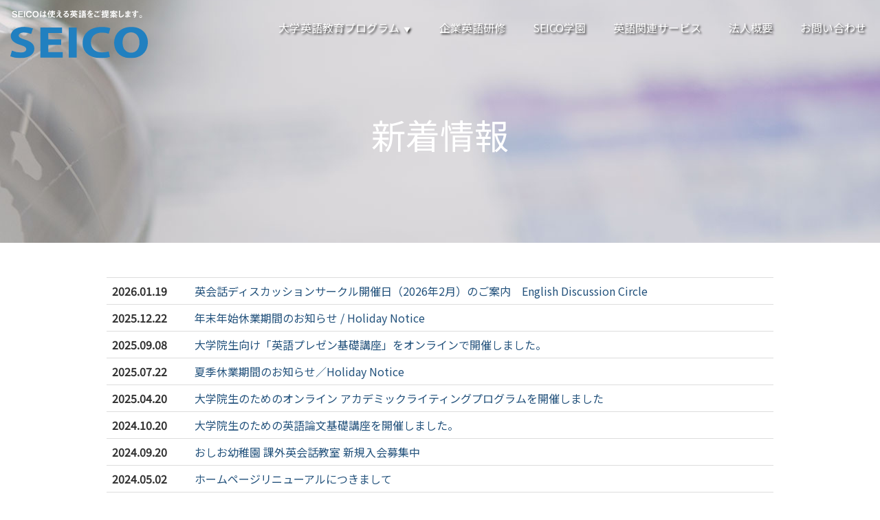

--- FILE ---
content_type: text/html; charset=UTF-8
request_url: http://seico.jp/news
body_size: 16289
content:
<!DOCTYPE html>
    <head>
    	<meta charset="utf-8">
		<meta http-equiv="X-UA-Compatible" content="IE=edge,chrome=1">
        <title>株式会社SEICO</title>
<meta name="description" content="株式会社SEICOは大学英語教育プログラムを中心に「使える英語」をご提案いたします。" />
<meta name="keywords" content="株式会社SEICO,英語,SEICO学園,堺,大阪,大学" />
		<meta name="viewport" content="width=device-width, initial-scale=1">
		<!-- CSS
		================================================== -->
		<link href='http://fonts.googleapis.com/css?family=Open+Sans:400,300,700' rel='stylesheet' type='text/css'>
		<link rel="preconnect" href="https://fonts.gstatic.com">
		<link href="https://fonts.googleapis.com/css2?family=Noto+Sans+JP&display=swap" rel="stylesheet">
    <link
  rel="stylesheet"
  href="https://cdn.jsdelivr.net/npm/swiper@11/swiper-bundle.min.css"
/>
		<link rel="stylesheet" href="http://seico.jp/wordpress/wp-content/themes/seico/css/font-awesome.min.css">
        <link rel="stylesheet" href="http://seico.jp/wordpress/wp-content/themes/seico/css/jquery.fancybox.css">
        <link rel="stylesheet" href="http://seico.jp/wordpress/wp-content/themes/seico/css/bootstrap.min.css">
        <link rel="stylesheet" href="http://seico.jp/wordpress/wp-content/themes/seico/css/owl.carousel.css">
        <link rel="stylesheet" href="http://seico.jp/wordpress/wp-content/themes/seico/css/slit-slider.css">
        <link rel="stylesheet" href="http://seico.jp/wordpress/wp-content/themes/seico/css/animate.css">
        <link rel="stylesheet" href="http://seico.jp/wordpress/wp-content/themes/seico/css/main.css">
        <link rel="stylesheet" href="http://seico.jp/wordpress/wp-content/themes/seico/css/hbm.css">


		<script src="http://seico.jp/wordpress/wp-content/themes/seico/js/modernizr-2.6.2.min.js"></script>
<script id="_bownow_ts">
var _bownow_ts = document.createElement('script');
_bownow_ts.charset = 'utf-8';
_bownow_ts.src = 'https://contents.bownow.jp/js/UTC_baca2a6722cdcc9a2f39/trace.js';
document.getElementsByTagName('head')[0].appendChild(_bownow_ts);
</script>
<script type="text/javascript">

  var _gaq = _gaq || [];
  _gaq.push(['_setAccount', 'UA-24758335-1']);
  _gaq.push(['_trackPageview']);

  (function() {
    var ga = document.createElement('script'); ga.type = 'text/javascript'; ga.async = true;
    ga.src = ('https:' == document.location.protocol ? 'https://ssl' : 'http://www') + '.google-analytics.com/ga.js';
    var s = document.getElementsByTagName('script')[0]; s.parentNode.insertBefore(ga, s);
  })();

</script>
	<meta name='robots' content='max-image-preview:large' />
<link rel='dns-prefetch' href='//s.w.org' />
<link rel="alternate" type="application/rss+xml" title="株式会社SEICO &raquo; 新着情報 フィード" href="http://seico.jp/news/feed/" />
		<script type="text/javascript">
			window._wpemojiSettings = {"baseUrl":"https:\/\/s.w.org\/images\/core\/emoji\/13.0.1\/72x72\/","ext":".png","svgUrl":"https:\/\/s.w.org\/images\/core\/emoji\/13.0.1\/svg\/","svgExt":".svg","source":{"concatemoji":"http:\/\/seico.jp\/wordpress\/wp-includes\/js\/wp-emoji-release.min.js?ver=5.7.14"}};
			!function(e,a,t){var n,r,o,i=a.createElement("canvas"),p=i.getContext&&i.getContext("2d");function s(e,t){var a=String.fromCharCode;p.clearRect(0,0,i.width,i.height),p.fillText(a.apply(this,e),0,0);e=i.toDataURL();return p.clearRect(0,0,i.width,i.height),p.fillText(a.apply(this,t),0,0),e===i.toDataURL()}function c(e){var t=a.createElement("script");t.src=e,t.defer=t.type="text/javascript",a.getElementsByTagName("head")[0].appendChild(t)}for(o=Array("flag","emoji"),t.supports={everything:!0,everythingExceptFlag:!0},r=0;r<o.length;r++)t.supports[o[r]]=function(e){if(!p||!p.fillText)return!1;switch(p.textBaseline="top",p.font="600 32px Arial",e){case"flag":return s([127987,65039,8205,9895,65039],[127987,65039,8203,9895,65039])?!1:!s([55356,56826,55356,56819],[55356,56826,8203,55356,56819])&&!s([55356,57332,56128,56423,56128,56418,56128,56421,56128,56430,56128,56423,56128,56447],[55356,57332,8203,56128,56423,8203,56128,56418,8203,56128,56421,8203,56128,56430,8203,56128,56423,8203,56128,56447]);case"emoji":return!s([55357,56424,8205,55356,57212],[55357,56424,8203,55356,57212])}return!1}(o[r]),t.supports.everything=t.supports.everything&&t.supports[o[r]],"flag"!==o[r]&&(t.supports.everythingExceptFlag=t.supports.everythingExceptFlag&&t.supports[o[r]]);t.supports.everythingExceptFlag=t.supports.everythingExceptFlag&&!t.supports.flag,t.DOMReady=!1,t.readyCallback=function(){t.DOMReady=!0},t.supports.everything||(n=function(){t.readyCallback()},a.addEventListener?(a.addEventListener("DOMContentLoaded",n,!1),e.addEventListener("load",n,!1)):(e.attachEvent("onload",n),a.attachEvent("onreadystatechange",function(){"complete"===a.readyState&&t.readyCallback()})),(n=t.source||{}).concatemoji?c(n.concatemoji):n.wpemoji&&n.twemoji&&(c(n.twemoji),c(n.wpemoji)))}(window,document,window._wpemojiSettings);
		</script>
		<style type="text/css">
img.wp-smiley,
img.emoji {
	display: inline !important;
	border: none !important;
	box-shadow: none !important;
	height: 1em !important;
	width: 1em !important;
	margin: 0 .07em !important;
	vertical-align: -0.1em !important;
	background: none !important;
	padding: 0 !important;
}
</style>
	<link rel='stylesheet' id='tinyjpfont-default-font-css'  href='http://seico.jp/wordpress/wp-content/plugins/japanese-font-for-tinymce/default-font-css.php?fn&#038;ver=5.7.14' type='text/css' media='all' />
<link rel='stylesheet' id='wp-block-library-css'  href='http://seico.jp/wordpress/wp-includes/css/dist/block-library/style.min.css?ver=5.7.14' type='text/css' media='all' />
<link rel='stylesheet' id='tinyjpfont-styles-css'  href='http://seico.jp/wordpress/wp-content/plugins/japanese-font-for-tinymce/addfont.css?ver=5.7.14' type='text/css' media='all' />
<link rel='stylesheet' id='wp-pagenavi-css'  href='http://seico.jp/wordpress/wp-content/plugins/wp-pagenavi/pagenavi-css.css?ver=2.70' type='text/css' media='all' />
<link rel="https://api.w.org/" href="http://seico.jp/wp-json/" /><link rel="EditURI" type="application/rsd+xml" title="RSD" href="http://seico.jp/wordpress/xmlrpc.php?rsd" />
<link rel="wlwmanifest" type="application/wlwmanifest+xml" href="http://seico.jp/wordpress/wp-includes/wlwmanifest.xml" /> 
<meta name="generator" content="WordPress 5.7.14" />
    </head>
    <body id="body">
              <header style="background:url(http://seico.jp/wordpress/wp-content/themes/seico/img/topimg_news.jpg) no-repeat center center;">
              <div id="gnavi_bg">
        <a href="http://seico.jp/" class="navbar-brand"><img src="http://seico.jp/wordpress/wp-content/themes/seico/img/logo.svg" class="img-responsive" style="width:200px;" alt=""/></a>

        <div id="gnavi" class="collapse navbar-collapse">  
          <ul class="nav navbar-nav navbar-right"> 
            <li class="nav_parents university">
              <a href="http://seico.jp/university/">大学英語教育プログラム <span class="mark">▼</span></a>
                <ul class="header-nav_child">
                  <li><a href="http://seico.jp/university/#curriculum">カリキュラム例</a></li>
                </ul>
              <!--<span class="arrow"></span>-->
            </li>
             <li><a href="http://seico.jp/businesses/">企業英語研修</a></li>
             <li><a href="http://seico.jp/gakuen/">SEICO学園</a></li>
             <li><a href="http://seico.jp/service/">英語関連サービス</a></li>
             <li><a href="http://seico.jp/company/">法人概要</a></li>
             <li><a href="http://seico.jp/contact/">お問い合わせ</a></li>
        </ul>

          <!--<ul class="nav navbar-nav navbar-right">
             <li><a href="http://seico.jp/university/">大学英語教育プログラム</a></li>
             <li><a href="http://seico.jp/businesses/">企業英語研修</a></li>
             <li><a href="http://seico.jp/gakuen/">SEICO学園</a></li>
             <li><a href="http://seico.jp/service/">英語関連サービス</a></li>
             <li><a href="http://seico.jp/company/">法人概要</a></li>
             <li><a href="http://seico.jp/contact/">お問い合わせ</a></li>
          </ul>-->

        </div>
        </div>
      <nav class="navbar navbar-default navbar-origin">
        <div class="navbar-header">
            <button type="button" class="navbar-toggle" data-toggle="collapse" data-target="#gnavi">
            <span class="sr-only">メニュー</span>
            <span class="icon-bar"></span>
            <span class="icon-bar"></span>
            <span class="icon-bar"></span>
          </button>

        </div>
      </nav>
      <div id="pagetitle_llc">
      	  <p>
      新着情報        </p>
            </div>

</header>

<div class="container">
<div class="row">
<div class="col-md-12">

		<table class="table">
			  <tr>
    <th>2026.01.19</th>
    <td><a href="http://seico.jp/news/%e8%8b%b1%e4%bc%9a%e8%a9%b1%e3%83%87%e3%82%a3%e3%82%b9%e3%82%ab%e3%83%83%e3%82%b7%e3%83%a7%e3%83%b3%e3%82%b5%e3%83%bc%e3%82%af%e3%83%ab%e9%96%8b%e5%82%ac%e6%97%a5%ef%bc%882021%e5%b9%b42%e6%9c%88">英会話ディスカッションサークル開催日（2026年2月）のご案内　English Discussion Circle</a></td>
  </tr>  <tr>
    <th>2025.12.22</th>
    <td><a href="http://seico.jp/news/%e5%b9%b4%e6%9c%ab%e5%b9%b4%e5%a7%8b%e4%bc%91%e6%a5%ad%e6%97%a5%e3%81%ae%e3%81%94%e6%a1%88%e5%86%85">年末年始休業期間のお知らせ / Holiday Notice</a></td>
  </tr>  <tr>
    <th>2025.09.08</th>
    <td><a href="http://seico.jp/news/%e5%a4%a7%e5%ad%a6%e9%99%a2%e7%94%9f%e5%90%91%e3%81%91%e3%80%8c%e8%8b%b1%e8%aa%9e%e3%83%97%e3%83%ac%e3%82%bc%e3%83%b3%e5%9f%ba%e7%a4%8e%e8%ac%9b%e5%ba%a7%e3%80%8d%e3%82%92%e3%82%aa%e3%83%b3%e3%83%a9">大学院生向け「英語プレゼン基礎講座」をオンラインで開催しました。</a></td>
  </tr>  <tr>
    <th>2025.07.22</th>
    <td><a href="http://seico.jp/news/%e5%a4%8f%e5%ad%a3%e4%bc%91%e6%a5%ad%e6%9c%9f%e9%96%93%e3%81%ae%e3%81%94%e6%a1%88%e5%86%85">夏季休業期間のお知らせ／Holiday Notice</a></td>
  </tr>  <tr>
    <th>2025.04.20</th>
    <td><a href="http://seico.jp/news/%e5%a4%a7%e5%ad%a6%e9%99%a2%e7%94%9f%e3%81%ae%e3%81%9f%e3%82%81%e3%81%ae%e3%82%aa%e3%83%b3%e3%83%a9%e3%82%a4%e3%83%b3-%e3%82%a2%e3%82%ab%e3%83%87%e3%83%9f%e3%83%83%e3%82%af%e3%83%a9%e3%82%a4%e3%83%86">大学院生のためのオンライン アカデミックライティングプログラムを開催しました</a></td>
  </tr>  <tr>
    <th>2024.10.20</th>
    <td><a href="http://seico.jp/news/%e5%a4%a7%e5%ad%a6%e9%99%a2%e7%94%9f%e3%81%ae%e3%81%9f%e3%82%81%e3%81%ae%e8%8b%b1%e8%aa%9e%e8%ab%96%e6%96%87%e5%9f%ba%e7%a4%8e%e8%ac%9b%e5%ba%a7%e3%82%92%e9%96%8b%e5%82%ac%e3%81%97%e3%81%be%e3%81%97">大学院生のための英語論文基礎講座を開催しました。</a></td>
  </tr>  <tr>
    <th>2024.09.20</th>
    <td><a href="http://seico.jp/news/%e3%81%8a%e3%81%97%e3%81%8a%e5%b9%bc%e7%a8%9a%e5%9c%92-%e8%aa%b2%e5%a4%96%e8%8b%b1%e4%bc%9a%e8%a9%b1%e6%95%99%e5%ae%a4-%e6%96%b0%e8%a6%8f%e5%85%a5%e4%bc%9a%e5%8b%9f%e9%9b%86%e4%b8%ad">おしお幼稚園 課外英会話教室 新規入会募集中</a></td>
  </tr>  <tr>
    <th>2024.05.02</th>
    <td><a href="http://seico.jp/news/%e3%83%9b%e3%83%bc%e3%83%a0%e3%83%9a%e3%83%bc%e3%82%b8%e3%83%aa%e3%83%8b%e3%83%a5%e3%83%bc%e3%82%a2%e3%83%ab%e3%81%ab%e3%81%a4%e3%81%8d%e3%81%be%e3%81%97%e3%81%a6">ホームページリニューアルにつきまして</a></td>
  </tr>  <tr>
    <th>2024.01.22</th>
    <td><a href="http://seico.jp/news/%e5%b9%bc%e7%a8%9a%e5%9c%92%e3%83%bb%e4%bf%9d%e8%82%b2%e5%9c%92%e3%83%bb%e3%81%93%e3%81%a9%e3%82%82%e5%9c%92%e3%80%80%e8%aa%b2%e5%a4%96%e8%8b%b1%e4%bc%9a%e8%a9%b1%e6%95%99%e5%ae%a4%e3%81%ab%e3%81%a4">幼稚園・保育園・こども園　課外英会話教室につきまして</a></td>
  </tr>  <tr>
    <th>2023.09.30</th>
    <td><a href="http://seico.jp/news/%e5%a4%a7%e5%ad%a6%e9%99%a2%e7%94%9f%e3%81%ae%e3%81%9f%e3%82%81%e3%81%ae%e8%ab%96%e6%96%87%e5%80%8b%e5%88%a5%e6%8c%87%e5%b0%8e-academic-writing-proofreading-sessions">大学院生のためのオンライン英語論文指導を開催します。</a></td>
  </tr>	</table>
		<div class='wp-pagenavi' role='navigation'>
<span class='pages'>1 / 3</span><span aria-current='page' class='current'>1</span><a class="page larger" title="Page 2" href="http://seico.jp/news/page/2">2</a><a class="page larger" title="Page 3" href="http://seico.jp/news/page/3">3</a><a class="nextpostslink" rel="next" href="http://seico.jp/news/page/2">»</a>
</div>
<!--col-md-12--></div>
<!--row--></div>
<!--container--></div>  


<style>
.display-flex .p_10{
	padding:10px;
}
</style>
<footer id="footer">
<section id="footer_navi">
<div class="container">
<div class="display-flex" style="display:flex;justify-content:center;">
<div class="p_10">
<p><a href="http://seico.jp/university/">大学英語教育プログラム</a></p>
</div><!-- col-md-3 -->
<div class="p_10">
<p><a href="http://seico.jp/businesses/">企業英語研修</a></p>
</div><!-- col-md- -->
<div class="p_10">
<p><a href="http://seico.jp/gakuen/">SEICO学園</a></p>
</div><!-- col-md-3 -->
<div class="p_10">
<p><a href="http://seico.jp/service/">英語関連サービス</a></p>
</div><!-- col-md- -->
<div class="p_10">
<p><a href="http://seico.jp/company/">法人概要</a></p>
</div><!-- col-md- -->
</div><!-- row -->
</div><!-- container -->
</section>

			<div class="container">
				<div class="row text-center">
					<div class="footer-content">
                    <p class="footer_name">株式会社SEICO</p>
						  <p id="footer_adress">〒599-8126　大阪府堺市東区大美野73-5<br>
					      TEL：072-237-5804（代表）</p>
                            <p><a href="http://seico.jp/company/#access" class="btn btn-blue btn-effect">交通アクセス</a></p>


						<p class="copyright">Copyright &copy; 2017 株式会社SEICO Allright Reserved. </p>
					</div>
				</div>
			</div>
		</footer>
		
		<!-- Essential jQuery Plugins
		================================================== -->
		<!-- Main jQuery -->
        <script src="http://seico.jp/wordpress/wp-content/themes/seico/js/jquery-1.11.1.min.js"></script>
		<!-- Twitter Bootstrap -->
        <script src="http://seico.jp/wordpress/wp-content/themes/seico/js/bootstrap.min.js"></script>
		<!-- Single Page Nav -->
        <script src="http://seico.jp/wordpress/wp-content/themes/seico/js/jquery.singlePageNav.min.js"></script>
		<!-- jquery.fancybox.pack -->
        <script src="http://seico.jp/wordpress/wp-content/themes/seico/js/jquery.fancybox.pack.js"></script>
		<!-- Google Map API -->
		<script src="http://maps.google.com/maps/api/js?sensor=false"></script>
		<!-- Owl Carousel -->
        <script src="http://seico.jp/wordpress/wp-content/themes/seico/js/owl.carousel.min.js"></script>
        <!-- jquery easing -->
        <script src="http://seico.jp/wordpress/wp-content/themes/seico/js/jquery.easing.min.js"></script>
        <!-- Fullscreen slider -->
        <script src="http://seico.jp/wordpress/wp-content/themes/seico/js/jquery.slitslider.js"></script>
        <script src="http://seico.jp/wordpress/wp-content/themes/seico/js/jquery.ba-cond.min.js"></script>
		<!-- onscroll animation -->
        <script src="http://seico.jp/wordpress/wp-content/themes/seico/js/wow.min.js"></script>
		<!-- Custom Functions -->
        <script src="http://seico.jp/wordpress/wp-content/themes/seico/js/main.js"></script>
		<script src="https://cdn.jsdelivr.net/npm/swiper@11/swiper-bundle.min.js"></script>
		<script type='text/javascript' src='http://seico.jp/wordpress/wp-includes/js/wp-embed.min.js?ver=5.7.14' id='wp-embed-js'></script>
    </body>
</html>



--- FILE ---
content_type: text/css
request_url: http://seico.jp/wordpress/wp-content/themes/seico/css/main.css
body_size: 29754
content:
/* =================================== */
/*	Basic Style
/* =================================== */

body {
    background-color: #fff;
    line-height: 24px;
    font-size: 16px;
    color: #333333;
    /* font-family: "-apple-system", Arial, "Yu Gothic", YuGothic, "ヒラギノ角ゴ ProN W3", "Hiragino Kaku Gothic ProN", "メイリオ", Meiryo, sans-serif; */
    font-family: 'Noto Sans JP', sans-serif;
}

figure, p, address {
    margin: 0;
}

p {
    line-height: 25px;
	font-family: 'Noto Sans JP', sans-serif;
}

iframe {
    border: 0;
}


a, a:hover, a:focus, .btn:focus {
    text-decoration: none;
    outline: none;
}

h1, h2, h3, h4, h5, h6,
.h1, .h2, .h3, .h4, .h5, .h6 {
    color: #252525;
}

h2 {
	overflow: hidden;
	text-align: center;
	margin-bottom:10px;
}
h2 span {
	position: relative;
	display: inline-block;
	margin: 0 2.5em;
	padding: 0 1em;
  min-width: 280px;
	text-align: center;
}
h2 span::before,
h2 span::after {
	position: absolute;
	top: 50%;
	content: '';
	width: 400%;
	height: 1px;
	background-color: #ccc;
}
h2 span::before {
	right: 100%;
}
h2 span::after {
	left: 100%;
}

.h2_en {
	color:#1280C0;
	margin-bottom:50px;
}


@media only screen and (max-width: 767px) {
  .flexbox-container-vertical-center img{
    margin-bottom:15px !important;
  }
.flexbox-container-vertical-center p{
  font-size:13px !important;
  line-height:2.3rem;
}
#gnavi{
  position:absolute;
}
.navbar-brand>img{
  width:150px !important;
}
#gnavi{
  right:calc(-50% - 15px);
  transition: all 0.5s 0s ease;
}
#gnavi.in{
  right:-15px;
  z-index:99;
}
.navbar-nav.navbar-right{
  float: right;
  width: 50%;
  margin: 0px;
  padding-top: 50px;
  background:#1280C0;
}
nav.navbar-origin{
  z-index: 999;
    position: absolute;
    top: 0px;
    right: 0px;
}
h2 {
	overflow: hidden;
	text-align: center;
	font-size:24px;
}
h2 span {
	position: relative;
	display: inline-block;
	padding: 0 1em;
	text-align: center;
}
h2 span::before,
h2 span::after {
	position: absolute;
	top: 50%;
	content: '';
	width: 400%;
	height: 1px;
	background-color: #ccc;
}
h2 span::before {
	right: 100%;
}
h2 span::after {
	left: 100%;
}

.h2_en {
	color:#1280C0;
	margin-bottom:40px;
}

}




h3{
	border-left:#1280C0 10px solid;
	padding:3px 0 0 10px;
	margin-bottom:20px;
}

@media only screen and (max-width: 767px) {
h3{
	font-size:24px;
	border-left:#1280C0 10px solid;
	padding:3px 0 0 10px;
	margin-bottom:20px;
}
}





h4{
	color:#1280C0;
	font-size:28px;
}

h5{
	font-size:18px;
}

main > section {
    padding: 50px 0;
}

.btn {
    border-radius: 0;
    border: 0;
    position: relative;
    text-transform: uppercase;
}

.btn-blue {
    background-color: #8ED171;
    box-shadow: 0 -2px 0 rgba(0, 0, 0, 0.15) inset;
    padding: 8px 55px;
    color: #fff;
}

.btn-orange {
    background-color: #FF8000;
    box-shadow: 0 -2px 0 rgba(0, 0, 0, 0.15) inset;
    padding: 8px 55px;
    color: #fff;
	font-size:150%;
}

.btn-border {
    border: 2px solid #fff;
    color: #fff;
    padding: 12px 35px;
}

.bg-blue {
    background-color: #1280C0 ;
}

/* Sweep To Right */
.btn-effect {
	vertical-align: middle;
	box-shadow: 0 0 1px rgba(0, 0, 0, 0);
	position: relative;
	display: inline-block;

	-webkit-transform: translateZ(0);
	   -moz-transform: translateZ(0);
		-ms-transform: translateZ(0);
		 -o-transform: translateZ(0);
			transform: translateZ(0);

	-webkit-backface-visibility: hidden;
	   -moz-backface-visibility: hidden;
			backface-visibility: hidden;

	-webkit-transition-property: color;
	   -moz-transition-property: color;
		-ms-transition-property: color;
			transition-property: color;

	-webkit-transition-duration: 0.3s;
	   -moz-transition-duration: 0.3s;
		-ms-transition-duration: 0.3s;
			transition-duration: 0.3s;

	-moz-osx-font-smoothing: grayscale;
}

.btn-effect:before {
	content: "";
	position: absolute;
	z-index: -1;
	top: 0;
	left: 0;
	right: 0;
	bottom: 0;
	background: #fff;

	-webkit-transform: scaleX(0);
	   -moz-transform: scaleX(0);
		-ms-transform: scaleX(0);
			transform: scaleX(0);

	-webkit-transform-origin: 0 50%;
	   -moz-transform-origin: 0 50%;
		-ms-transform-origin: 0 50%;
			transform-origin: 0 50%;

	-webkit-transition-property: transform;
	   -moz-transition-property: transform;
		-ms-transition-property: transform;
			transition-property: transform;

	-webkit-transition-duration: 0.3s;
	   -moz-transition-duration: 0.3s;
		-ms-transition-duration: 0.3s;
			transition-duration: 0.3s;

	-webkit-transition-timing-function: ease-out;
	   -moz-transition-timing-function: ease-out;
		-ms-transition-timing-function: ease-out;
			transition-timing-function: ease-out;
}

.btn-effect:hover, .btn-effect:focus, .btn-effect:active {
	color: #8ED171;
}

.btn-effect:hover:before, .btn-effect:focus:before, .btn-effect:active:before {
	-webkit-transform: scaleX(1);
	   -moz-transform: scaleX(1);
	    -ms-transform: scaleX(1);
			transform: scaleX(1);
}

.sec-title {
    margin-bottom: 40px;
}

.sec-title.white {
    color: #fff;
}

.sec-title h2 {
    font-size: 28px;
    margin: 0 0 20px;
    padding-bottom: 20px;
    position: relative;
    text-transform: uppercase;
}

.sec-title.white h2 {
    color: #fff;
}

.sec-title h2:after {
    border-bottom: 1px solid #1280C0 ;
    content: "";
    display: block;
    left: 40%;
    bottom: 0;
    position: absolute;
    width: 115px;
}

.sec-title.white h2:after {
    border-bottom: 1px solid #fff;
}

.parallax {
    background-attachment: fixed;
    background-position: center top;
    background-repeat: no-repeat;
    background-size: cover;
}


/**
/*	Preloader
/* ==========================================*/

#preloader {
    background-color: #fff;
    position: fixed;
    width: 100%;
    height: 100%;
    z-index: 9999;
}

/*Battery*/
.loder-box {
  background-color: rgba(0, 0, 0, 0.02);
  border-radius: 1px;
  height: 100px;
  left: 50%;
  margin-left: -64px;
  margin-top: -50px;
  position: absolute;
  top: 50%;
  width: 128px;
}

.battery{
    width: 60px;
    height: 25px;
    top: 35%;
    border: 1px #2E2E2E solid;
    border-radius: 2px;
    position: relative;
    -webkit-animation: charge 5s linear infinite;
       -moz-animation: charge 5s linear infinite;
            animation: charge 5s linear infinite;
    margin: 0 auto;
}

.battery:after {
  background-color: #2E2E2E;
  border-radius: 0 1px 1px 0;
  content: "";
  height: 10px;
  position: absolute;
  right: -5px;
  top: 7px;
  width: 3px;
}

@-webkit-keyframes charge{
    0%{box-shadow: inset 0px 0px 0px #2E2E2E;}
    100%{box-shadow: inset 60px 0px 0px #2E2E2E;}
}

@-moz-keyframes charge{
    0%{box-shadow: inset 0px 0px 0px #2E2E2E;}
    100%{box-shadow: inset 60px 0px 0px #2E2E2E;}
}

@keyframes charge{
    0%{box-shadow: inset 0px 0px 0px #2E2E2E;}
    100%{box-shadow: inset 60px 0px 0px #2E2E2E;}
}





/**
/*	Header
/* ==========================================*/

#navigation {
    -webkit-transition: all 0.8s ease 0s;
       -moz-transition: all 0.8s ease 0s;
        -ms-transition: all 0.8s ease 0s;
         -o-transition: all 0.8s ease 0s;
            transition: all 0.8s ease 0s;

    background-color: rgba(0,0,0,.4);
    box-shadow: 0 1px 4px rgba(0, 0, 0, 0.3);
    padding: 5px 0;
}

#navigation.animated-header {
    padding: 20px 0;
}

h1.navbar-brand {
    font-size: 24px;
    font-weight: 500;
    margin: 0;
    text-transform: uppercase;
}



.navbar-inverse .navbar-nav > li > a {
    color: #fff;
    font-size: 15px;
    text-transform: uppercase;
}


/*=================================================================
	Home Slider
==================================================================*/

header{
  position: relative;
}
.home header::before{
  background:none;
  position:inherit;
}
/*header::before{
  background:rgba(0,0,0,0.2) url(http://hannantest.xsrv.jp/kyouei02/img/filter.png) repeat center center;
  position:absolute;
  top:0;
  right:0;
  bottom:0;
  left:0;
  content:"";
}*/

#home-slider {
    position: relative;
    padding: 0;
}

.sl-slider-wrapper {
    width: 100%;
    margin: 0 auto;
    position: relative;
    overflow: hidden;
}

.sl-slider {
    position: absolute;
    top: 0;
    left: 0;
}

/* Slide wrapper and slides */

.sl-slide,
.sl-slides-wrapper,
.sl-slide-inner {
    position: absolute;
    width: 100%;
    height: 100%;
    top: 0;
    left: 0;
}

.sl-slide {
    z-index: 1;
}

.slide-caption {
    color: #fff;
    display: table;
    height: 100%;
    left: 0;
    min-height: 100%;
    position: absolute;
    text-align: center;
    top: 0;
    width: 100%;
    z-index: 11;
}

.slide-caption .caption-content {
    vertical-align: middle;
    display: table-cell;
}

.caption-content h2 {
    color: #fff;
    font-size: 52px;
    font-weight: 400;
    margin-bottom: 25px;
    text-transform: uppercase;
	text-shadow:
0 0 25px #333333,
0 0 20px #333333,
0 0 0.40px #333333;
}

.caption-content > span {
    display: block;
    font-size: 24px;
    margin-bottom: 45px;
    text-transform: capitalize;
		text-shadow:
0 0 25px #333333,
0 0 20px #333333,
0 0 0.40px #333333;
}

.caption-content p {
    font-size: 29px;
    margin-bottom: 65px;
}

/* The duplicate parts/slices */

.sl-content-slice {
    overflow: hidden;
    position: absolute;
    -webkit-box-sizing: content-box;
    -moz-box-sizing: content-box;
    box-sizing: content-box;
    background: #fff;
    -webkit-backface-visibility: hidden;
    -moz-backface-visibility: hidden;
    -o-backface-visibility: hidden;
    -ms-backface-visibility: hidden;
    backface-visibility: hidden;
    opacity : 1;
}

/* Horizontal slice */

.sl-slide-horizontal .sl-content-slice {
    width: 100%;
    height: 50%;
    left: -200px;
    -webkit-transform: translateY(0%) scale(1);
    -moz-transform: translateY(0%) scale(1);
    -o-transform: translateY(0%) scale(1);
    -ms-transform: translateY(0%) scale(1);
    transform: translateY(0%) scale(1);
}

.sl-slide-horizontal .sl-content-slice:first-child {
    top: -200px;
    padding: 200px 200px 0px 200px;
}

.sl-slide-horizontal .sl-content-slice:nth-child(2) {
    top: 50%;
    padding: 0px 200px 200px 200px;
}

/* Vertical slice */

.sl-slide-vertical .sl-content-slice {
    width: 50%;
    height: 100%;
    top: -200px;
    -webkit-transform: translateX(0%) scale(1);
    -moz-transform: translateX(0%) scale(1);
    -o-transform: translateX(0%) scale(1);
    -ms-transform: translateX(0%) scale(1);
    transform: translateX(0%) scale(1);
}

.sl-slide-vertical .sl-content-slice:first-child {
    left: -200px;
    padding: 200px 0px 200px 200px;
}

.sl-slide-vertical .sl-content-slice:nth-child(2) {
    left: 50%;
    padding: 200px 200px 200px 0px;
}

/* Content wrapper */
/* Width and height is set dynamically */
.sl-content-wrapper {
    position: absolute;
}

.sl-content {
    width: 100%;
    height: 100%;
}

/* Default styles for background colors

.btn-effect:after {
    width: 0%;
    height: 100%;
    top: 0;
    left: 0;
    background: #fff;
    content: "";
    position: absolute;
    z-index: -1;

    -webkit-transition: all 0.3s ease-out 0s;
       -moz-transition: all 0.3s ease-out 0s;
        -ms-transition: all 0.3s ease-out 0s;
         -o-transition: all 0.3s ease-out 0s;
            transition: all 0.3s ease-out 0s;
}

.btn-effect:hover,
.btn-effect:active {
    color: #0e83cd;
}

.btn-effect:hover:after,
.btn-effect:active:after {
    width: 100%;
} */


/* Project laughtbox setup */

.fancybox-item.fancybox-close {
    background: url("../img/icons/close.png") no-repeat scroll 0 0 transparent;
    height: 50px;
    right: 0;
    top: 0;
    width: 50px;
}

.fancybox-next span {
    background: url("../img/right.png") no-repeat scroll center center #1280C0;
    height: 50px;
    width: 50px;
    right: 0;
}

.fancybox-prev span {
    background: url("../img/left.png") no-repeat scroll center center #1280C0;
    height: 50px;
    width: 50px;
    left: 0;
}

/*=================================================================
	About
==================================================================*/

#about {
    background-color: #F2F6F9;
    color: #333333;
}

#about h3 {
    color: #fff;
    margin: 0 0 35px;
    text-transform: uppercase;
}

#about .welcome-block h3 {
    margin: 0 0 65px;
}

#about .welcome-block img {
    border: 3px solid #fff;
    border-radius: 50%;
    margin-right: 35px;
    max-width: 100px;
}

#about .message-body {
    font-size: 13px;
    line-height: 20px;
    margin-bottom: 70px;
}

.owl-buttons {
    border: 2px solid #fff;
    display: inline-block;
    float: right;
    padding: 1px 8px 5px;
}

.owl-buttons > div {
    display: inline-block;
    padding: 0 5px;
}

.welcome-message {
    padding: 0 50px;
}

.welcome-message img {
    display: block;
    height: auto;
    max-width: 100px;
    float: left;
}

.welcome-message p {
    font-size: 13px;
    margin-left: 135px;
}

/*=================================================================
	Services
==================================================================*/

.service-icon {
    border: 3px solid transparent;
    display: inline-block;
    height: 85px;
    width: 85px;
    line-height: 101px;

    -webkit-transform: rotate(47deg);
       -moz-transform: rotate(47deg);
        -ms-transform: rotate(47deg);
         -o-transform: rotate(47deg);
            transform: rotate(47deg);

    -webkit-transition: all 0.3s ease 0s;
       -moz-transition: all 0.3s ease 0s;
        -ms-transition: all 0.3s ease 0s;
         -o-transition: all 0.3s ease 0s;
            transition: all 0.3s ease 0s;
}

.service-item:hover .service-icon {
    border: 3px solid #1280C0;
    margin-bottom: 20px;
    color: #1280C0;
}

.service-icon i {
    -webkit-transform: rotate(-48deg);
       -moz-transform: rotate(-48deg);
        -ms-transform: rotate(-48deg);
         -o-transform: rotate(-48deg);
            transform: rotate(-48deg);
}

.service-item h3 {
    font-size: 20px;
    text-transform: uppercase;
}

/*=================================================================
	Portfolio
==================================================================*/

.project-wrapper {
    margin: 0;
    padding: 0;
    list-style: none;
    text-align: center;
}

.project-wrapper li {
    display: inline-block;
}

.portfolio-item {
    cursor: pointer;
    margin: 0 1% 1% 0;
    overflow: hidden;
    position: relative;
    width: 32%;
}

figcaption.mask {
    background-color: rgba(54, 55, 50, 0.79);
    bottom: -126px;
    color: #fff;
    padding: 25px;
    position: absolute;
    width: 100%;
    text-align: left;

    -webkit-transition: all 0.4s ease 0s;
       -moz-transition: all 0.4s ease 0s;
        -ms-transition: all 0.4s ease 0s;
         -o-transition: all 0.4s ease 0s;
            transition: all 0.4s ease 0s;
}

.portfolio-item:hover figcaption.mask {
    bottom: 0;
}

figcaption.mask h3 {
    margin: 0;
    color: #fff;
}

ul.external {
    list-style: outside none none;
    margin: 0;
    padding: 0;
    position: absolute;
    right: 0;
    top: -47px;

    -webkit-transition: all 0.4s ease 0s;
       -moz-transition: all 0.4s ease 0s;
        -ms-transition: all 0.4s ease 0s;
         -o-transition: all 0.4s ease 0s;
            transition: all 0.4s ease 0s;
}

ul.external li {
    display: inline-block;
}

ul.external li a {
    background-color: rgba(255, 255, 255, 0.9);
    color: #818181;
    display: block;
    padding: 10px 18px 13px;

    -webkit-transition: all 0.5s ease 0s;
       -moz-transition: all 0.5s ease 0s;
        -ms-transition: all 0.5s ease 0s;
         -o-transition: all 0.5s ease 0s;
            transition: all 0.5s ease 0s;
}

ul.external li a:hover {
    background-color: #1280C0;
    color: #fff;
}

.portfolio-item:hover ul.external {
    top: 0;
}

.fancybox-skin {
    border-radius: 0;
}

.fancybox-title.fancybox-title-inside-wrap {
    padding: 15px;
}

.fancybox-title h3 {
    margin: 0 0 15px;
}

.fancybox-title p {
    color: #818181;
    font-size: 16px;
    line-height: 22px;
}

.fancybox-title-inside-wrap {
    padding-top: 0;
}

/*=================================================================
	Testimonials
==================================================================*/


#testimonials {
    background-image: url(../img/parallax/testimonial.jpg);
    padding: 0;
    color: #fff;
}

#testimonials .sec-title h2:after {
    border-bottom: 1px solid #fff;
}

#testimonials .overlay {
    background-color:#1280C0;
    padding: 70px 0 40px;
}

.testimonial-item {
    margin: 0 auto;
    padding-bottom: 50px;
    width: 64%;
}

.testimonial-item img {
    border: 3px solid #fff;
    border-radius: 50%;
    display: inline-block;
    height: auto;
    max-width: 100px;
}

.testimonial-item > div {
    line-height: 30px;
    position: relative;
}

.testimonial-item > div:before {
    background-image: url("../img/icons/quotes.png");
    background-repeat: no-repeat;
    bottom: 127px;
    height: 33px;
    left: -35px;
    position: absolute;
    width: 45px;
}

.testimonial-item > div:after {
    background-image: url("../img/icons/quotes.png");
    background-position: -58px 0;
    background-repeat: no-repeat;
    bottom: -50px;
    height: 33px;
    position: absolute;
    right: 0;
    width: 45px;
}

.testimonial-item > div > span {
    display: inline-block;
    font-weight: 700;
    margin: 40px 0 30px;
    text-transform: uppercase;
}

#testimonials .owl-controls.clickable {
    margin-top: 20px;
    text-align: center;
}

#testimonials .owl-buttons {
    border: 2px solid #fff;
    float: inherit;
}

#testimonials .owl-prev:hover,
#testimonials .owl-next:hover {
    color: #fff;
}

.price-table {
    border: 1px solid #e3e3e3;
}

.price-table.featured {
    -webkit-box-shadow: 0 4px 5px rgba(0,0,0,0.19);
       -moz-box-shadow: 0 4px 5px rgba(0,0,0,0.19);
            box-shadow: 0 4px 5px rgba(0,0,0,0.19);
}

.price-table > span {
    color: #252525;
    display: block;
    font-size: 24px;
    padding: 30px 0;
    text-transform: uppercase;
}

.price-table .value {
    background-color: #f8f8f8;
    color: #727272;
    padding: 20px 0;

    -webkit-transition: all 0.7s ease 0s;
       -moz-transition: all 0.7s ease 0s;
        -ms-transition: all 0.7s ease 0s;
         -o-transition: all 0.7s ease 0s;
            transition: all 0.7s ease 0s;
}

.price-table.featured .value {
    background-color: #1280C0;
    color: #fff;
}

.price-table .value span {
    display: inline-block;
}

.price-table .value span:first-child {
    font-size: 32px;
    line-height: 32px;
}

.price-table .value span:nth-child(2) {
    font-size: 65px;
    line-height: 65px;
    margin-bottom: 25px;
}

.price-table .value span:last-child {
    font-size: 16px;
}

.price-table ul {
    margin: 0;
    padding: 0;
    list-style: none;
    text-align: center;
}

.price-table ul li {
    border-top: 1px solid #e3e3e3;
    display: block;
    padding: 25px 0;

    -webkit-transition: all 0.7s ease 0s;
       -moz-transition: all 0.7s ease 0s;
        -ms-transition: all 0.7s ease 0s;
         -o-transition: all 0.7s ease 0s;
            transition: all 0.7s ease 0s;
}

.price-table ul li a {
    display: block;
    text-transform: uppercase;
}

.price-table.featured ul li:last-child,
.price-table ul li:last-child:hover {
    background-color: #1280C0;
}

.price-table.featured ul li:last-child a,
.price-table ul li:last-child:hover a {
    color: #fff;
}


/*=================================================================
	topimage
==================================================================*/

#topimage {
    background-image: url(../img/slider/topimage.jpg);
    padding: 0;
}

#topimage .overlay {
    padding: 80px 0 80px;
}

.topimage-button {
    margin: 0;
    padding: 0;
    list-style: none;
    text-align: center;
}

.topimage-button li {
    display: inline-block;
}

.topimage-button li:nth-child(2) {
    margin: 0 75px;
}

.topimage-button li a {
    border: 2px solid #fff;
    border-radius: 50%;
    color: #fff;
    display: block;
    height: 90px;
    line-height: 96px;
    width: 90px;

    -webkit-transition: all 0.2s ease 0s;
       -moz-transition: all 0.2s ease 0s;
        -ms-transition: all 0.2s ease 0s;
         -o-transition: all 0.2s ease 0s;
            transition: all 0.2s ease 0s;
}

.topimage-button li a:hover {
    color: #1280C0;
    border: 2px solid #1280C0;
}


/*=================================================================
	Price
==================================================================*/

#social {
    background-image: url(../img/slider/sociel.jpg);
    padding: 0;
}

#social .overlay {
    background: url("../img/slide_bg.png") repeat scroll 0 0 transparent;
    padding: 50px 0 60px;
}

#social h2{
	font-size:36px;
	font-weight:bold;
text-shadow:
0 0 25px #393939,
0 0 20px #393939,
0 0 0.40px #393939;
}

#social .social_p{
	font-size:18px;
text-shadow:
0 0 25px #393939,
0 0 20px #393939,
0 0 0.40px #393939;
margin-bottom:20px;
}


/*=================================================================
	Contact
==================================================================*/

.input-field {
    margin-bottom: 10px;
}

.form-control {
    border: 1px solid #ececec;
    border-radius: 0;
    box-shadow: none;
    color: #818181;
    font-size: 16px;
    height: 50px;
}

textarea.form-control {
    width: 100%;
    height: 165px;
}

#submit:hover {
  color: #fff;
}

#submit:before {
  background-color: #1280C0;
}

#submit.btn-effect:after {
  background: #2E2E2E;
}

.contact-details h3 {
    border-bottom: 1px solid #1280C0;
    font-weight: 700;
    margin-bottom: 15px;
    padding-bottom: 15px;
    text-transform: uppercase;
}

.contact-details p {
    line-height: 30px;
}

.contact-details p i {
    margin-right: 10px;
}

.contact-details span {
    display: block;
    margin-left: 24px;
}


/*============================================================
	Google Maps
==============================================================*/

#google-map {
    padding: 0;
}

#map-canvas {
    width: 100%;
    height: 300px;
}


/*============================================================
	Footer
==============================================================*/
#footer {
    background-color: #1280C0;
    padding: 70px 0;
    color: #fff;
}

.footer_name{
	font-size:14px;
}

.footer-content{
    width: 390px;
    margin: 0 auto;
}

.footer-content p{
	color:#FFFFFF;
}

.footer-content > div {
    margin-bottom: 40px;
}

.footer-content > div > p:first-child {
    margin-bottom: 15px;
    text-transform: uppercase;
}

.subscribe-form {
    position: relative;
}

.subscribe.form-control {
    background-color: transparent;
    border: 1px solid #7f7f7f;
}

.subscribe.form-control:focus {
    -webkit-box-shadow: none;
       -moz-box-shadow: none;
            box-shadow: none;
}

.submit-icon {
    background-color: #7f7f7f;
    border: 0 none;
    border-radius: 0;
    color: #c1c1c1;
    padding: 13px 20px;
    position: absolute;
    overflow: hidden;
    right: 0;
    top: 0;
}

.submit-icon .fa-paper-plane {
    position: relative;
    top: 0;

    -webkit-transform: translateX(0);
       -moz-transform: translateX(0);
        -ms-transform: translateX(0);
         -o-transform: translateX(0);
            transform: translateX(0);

    -webkit-transition: all 0.3s ease 0.2s;
       -moz-transition: all 0.3s ease 0.2s;
        -ms-transition: all 0.3s ease 0.2s;
         -o-transition: all 0.3s ease 0.2s;
            transition: all 0.3s ease 0.2s;
}

.submit-icon:hover .fa-paper-plane {
    position: relative;
    top: -37px;

    -webkit-transform: translateX(30px);
       -moz-transform: translateX(30px);
        -ms-transform: translateX(30px);
         -o-transform: translateX(30px);
            transform: translateX(30px);
}

.footer-content .footer-social {
    margin: 40px 0 35px;
}

.footer-social ul {
    list-style: outside none none;
    margin: 0;
    padding: 0;
    text-align: center;
}

.footer-social ul li {
    display: inline-block;
    margin: 0 10px;
}

.footer-social ul li a {
    color: #7f7f7f;
    display: block;

    -webkit-transition: all 0.2s ease 0s;
       -moz-transition: all 0.2s ease 0s;
        -ms-transition: all 0.2s ease 0s;
         -o-transition: all 0.2s ease 0s;
            transition: all 0.2s ease 0s;
}

.footer-social ul li a:hover {
    color: #1280C0;
}


#footer h3{color:#fff;}


.copyright {
    font-size: 10px;
}

/*============================================================
	Responsive Style1s
 ============================================================*/

/*============================================================
	For Small Desktop
==============================================================*/

@media (min-width: 980px) and (max-width: 1150px) {

/*about*/
    #about .welcome-block img {
        margin-bottom: 30px;
    }

/* portfolio */
    figcaption.mask {
        bottom: -151px;
    }

    .testimonial-item > div:after {
        bottom: -40px;
    }
}


/*============================================================
	Tablet (Portrait) Design for a width of 768px
==============================================================*/

@media (min-width: 768px) and (max-width: 979px) {

/* home slider  */
    .caption-content h2 {
        font-size: 40px;
    }

    .caption-content p {
        font-size: 25px;
    }

    .caption-content strong {
        font-size: 45px;
    }

/* about */
    .recent-works {
        margin-bottom: 50px;
    }

    .service-item {
        margin-bottom: 50px;
    }

/* portfolio */
    .portfolio-item {
        width: 48%;
    }

/* testimonial */
    .testimonial-item {
        width: 100%;
    }

    .testimonial-item {
        width: 80%;
    }

    .testimonial-item > div:after {
        bottom: -35px;
    }

/* price */
    .price-table {
        margin-bottom: 50px;
    }

/* contact form */
    .contact-form {
        margin-bottom: 50px;
    }
}


/*============================================================
	Mobile (Portrait) Design for a width of 320px
==============================================================*/

@media only screen and (max-width: 767px) {

    body {
        font-size: 14px;
    }

    .parallax {
        background-position: centet tip !important;
    }

    .sec-title h2 {
        font-size: 20px;
    }


/*navigation*/
    .navbar-inverse .navbar-toggle {
        border-color: #fff;
    }

    .navbar-inverse .navbar-toggle:hover,
    .navbar-inverse .navbar-toggle:focus {
        background-color: transparent;
    }

/* slider */
    .caption-content h2 {
        font-size: 18px;
    }

    .caption-content > span {
        font-size: 16px;
        margin-bottom: 20px;
    }

    .caption-content p {
        font-size: 16px;
        margin-bottom: 30px;
    }

    .caption-content strong {
        font-size: 22px;
    }

/* about */
    .recent-works {
        margin-bottom: 85px;
    }

    #about h3 {
        font-size: 18px;
        margin: 0 0 35px !important;
    }

    #about .owl-buttons {
        margin-top: 20px;
    }

    #about .message-body {
        margin-bottom: 45px;
    }

    #about .welcome-block img {
        margin: 0 25px 15px 0;
    }

/* service */
    .service-item {
        width: 100%;
    }

/*portfolio*/
    .portfolio-item {
        margin: 0 auto 10px;
        font-size: 14px;
        width: 280px;
    }

    figcaption.mask {
        bottom: -107px;
        color: #fff;
        padding: 15px;
    }

/* lightbox */
    .fancybox-title h3 {
        font-size: 20px;
    }

    .fancybox-title p {
        font-size: 14px;
    }

/* testimonial */
    .testimonial-item {
        width: 95%;
    }

    .testimonial-item > div:before,
    .testimonial-item > div:after {
        background-image: none;
    }

    .testimonial-item > div > span {
        margin: 30px 0 20px;
    }

/* price */
    .price-table {
        margin-bottom: 50px;
    }

/* follow us */
    .social-button li:nth-child(2) {
        margin: 0 25px;
    }

    .social-button li a {
        height: 65px;
        line-height: 71px;
        width: 65px;
    }

/* contact form */
    .contact-form {
        margin-bottom: 50px;
    }

/* footer */
    .footer-content {
        width: 100%;
    }

    .footer-social ul li {
        margin: 0 7px;
    }
}


/*============================================================
	Mobile (Landscape) Design for a width of 480px
==============================================================*/

@media only screen and (min-width: 480px) and (max-width: 767px) {

    .sec-title h2:after {
        left: 38%;
    }

/* home slider */
    .caption-content h2 {
        font-size: 35px;
    }

    .caption-content p {
        font-size: 25px;
    }

    .caption-content strong {
        font-size: 35px;
    }

/*about*/

    #about .welcome-block h3 {
        margin: 0 0 35px;
    }

/* service */

    .service-item {
        margin: 0 auto 50px;
        width: 55%;
    }

/* portfolio */
    .portfolio-item {
        width: 48%;
    }

    figcaption.mask {
        bottom: -132px;
    }

/* testimonial */
    .testimonial-item {
        width: 80%;
    }

    .testimonial-item > div:before {
        bottom: 160px;
    }

/* social */
    .social-button li:nth-child(2) {
        margin: 0 50px;
    }

    .social-button li a {
        height: 90px;
        line-height: 96px;
        width: 90px;
    }

/* price */
    .price-table {
        margin-bottom: 50px;
    }

/* contact form */
    .contact-form {
        margin-bottom: 50px;
    }

/* footer */
    .footer-content {
        width: 380px;
    }
}
.h2_en{
	text-align:center;
}

--- FILE ---
content_type: text/css
request_url: http://seico.jp/wordpress/wp-content/themes/seico/css/hbm.css
body_size: 22158
content:
@media only screen and (max-width: 767px) {
	.contact_tel{
		font-size:16px !important;
	}
	h1.navbar-brand {
		font-size: 20px;
		font-weight: 500;
		margin: 0;
		text-transform: uppercase;
	}
	
	.navbar-header .navbar-brand img {
		width:200px;
	}
	
	#pagetitle p{
		color:#FFFFFF;
		padding:20px 0;
		font-size:24px;
	}
	
	#footer_navi ul li{
		list-style:none;
	}
	
	#footer_navi ul li a:link{ color:#FFFFFF; }
	#footer_navi ul li a:visited{ color:#FFFFFF; }
	#footer_navi ul li a:active{ color:#FFFFFF; }
	#footer_navi ul li a:hover{color:#FFFFFF; }
	
	
	
	#footer_navi p{
	}
	
	#footer_navi p a:link{ color:#FFFFFF; }
	#footer_navi p a:visited{ color:#FFFFFF; }
	#footer_navi p a:active{ color:#FFFFFF; }
	#footer_navi p a:hover{color:#FFFFFF; text-decoration:underline}
	
	
	
	}
	#footer_navi{
		margin-bottom:50px;
	}
	
	#footer_navi ul li{
		list-style:none;
		font-size:14px;
		margin-left:-40px;
	}
	
	#footer_navi ul li a:link{ color:#FFFFFF; }
	#footer_navi ul li a:visited{ color:#FFFFFF; }
	#footer_navi ul li a:active{ color:#FFFFFF; }
	#footer_navi ul li a:hover{color:#FFFFFF; }
	
	#footer_navi p{
	}
	
	#footer_navi p a:link{ color:#FFFFFF; }
	#footer_navi p a:visited{ color:#FFFFFF; }
	#footer_navi p a:active{ color:#FFFFFF; }
	#footer_navi p a:hover{color:#FFFFFF; text-decoration:underline}
	
	.ggmap {
	position: relative;
	padding-bottom: 56.25%;
	padding-top: 30px;
	height: 0;
	overflow: hidden;
	}
	
	.ggmap iframe,
	.ggmap object,
	.ggmap embed {
	position: absolute;
	top: 0;
	left: 0;
	width: 100%;
	height: 100%;
	}
	
	
	.company_shosai{
		margin:0 10px 0 10px;
	}
	
	.company_index{
		margin:0 10px 100px 10px;
	}
	.company_index table tr th{
		vertical-align:middle;
		text-align:center;
	}
	
	.company_index table tr td{
		vertical-align:middle;
	}
	
	.company_index table tr .shosai{
		vertical-align:middle;
		text-align:center;
	}
	
	.company_index table tr .shosai a:link{ color:#1280C0; }
	.company_index table tr .shosai a:visited{ color:#1280C0; }
	.company_index table tr .shosai a:active{ color:#1280C0; }
	.company_index table tr .shosai a:hover{color:#1280C0; text-decoration:underline;}
	
	
	/**
	/*	Header
	/* ==========================================*/
	
	.navbar-brand {
		z-index: 99;
		position: absolute;
	}
	.nav>li>a{
	  padding:20px 5px 5px 5px;
	}
	#pagetitle_llc{
		clear:both;
		text-align:center;
	  padding-bottom: 220px;
	}
	
	#pagetitle_llc p{
		color:#FFFFFF;
		padding:30px 0;
		font-size:50px;
	  text-align: center;
	  width: 100%;
	  position:absolute;
	  top:130px;
	  line-height: 1.4;
	}
	
	/* 20231225 ドロップダウンメニュー */
	.nav_parents {
		position: relative;
	  }
	/*front-page.php用*/
	  .nav_child {
		display: none;
		width: 100%;
		position: absolute;
		top: 63px;
		left: 0;
		z-index: 100;
		padding: 0;
		list-style: none;
	  }
	  .nav_child.active{
		display: block;
	  }
	
	  .nav_child li {
		width: 100% !important;
	  }
	
	  .nav_child li a {
		display: block;
		width: 100%;
		padding: 15px;
	  }

	/*header.php用*/
	.header-nav_child {
		display: none;
		width: 100%;
		position: absolute;
		top: 48px;
		left:-2px;
		z-index: 100;
		padding: 0;
		list-style: none;
	  }
	  .header-nav_child.active{
		display: block;
	  }
	
	  .header-nav_child li {
		width: 100% !important;
	  }
	
	  .header-nav_child li a {
		display: block;
		width: 100%;
		padding: 15px;
	  }
	  #gnavi_bg #gnavi ul li a{
		color:#fff;
		padding: 30px 10px 10px 10px;
		transition: 0.6s;
	  }
 
	  #gnavi_bg #gnavi ul li ul li a{
		 padding: 10px;
	 }
	 
	  #gnavi_bg #gnavi ul li a:hover{
		background:none;
		opacity: 0.6;
	  }

	/*ページ内リンク位置調整*/
	a.anchor {
		display: block;
		padding-top: 80px;
		margin-top: -80px;
	}


	@media only screen and (max-width: 767px) {
	#pagetitle_llc{
		clear:both;
		text-align:center;
	}
	
	#pagetitle_llc p{
		color:#FFFFFF;
		padding:0 5px;
		font-size:30px;
		line-height: 1;
	}
	}
	
	
	
	/* Navbarのオリジナルスタイル */
		  .navbar-default {
			border: none;
		  }
		  .navbar-origin {
			background: none;
	
		  }
		  .navbar-origin .navbar-brand {
			padding: 0 15px;
			line-height: 70px;
			height: 60px;
			font-size: 24px;
			font-weight: 100;
		  }
	
	
	@media only screen and (max-width: 767px) {
		#pagetitle p{
		color:#FFFFFF;
		padding:30px 0;
		font-size:28px;
	}
		  .navbar-origin .navbar-brand {
			padding: 0 15px 0 0;
			line-height: 60px;
			height: 50px;
			font-size: 18px;
			font-weight: 100;
		  }
	
		  .navbar-origin .navbar-brand span{
			line-height: 60px;
			height: 50px;
			font-size: 12px;
			font-weight: 100;
		  }
	
	}
		  .navbar-origin .navbar-nav>li>a {
			padding-top: 0;
			padding-bottom: 0;
			line-height: 70px;
			font-size:15px;
			font-weight: 200;
			color: #333333;
		  }
		  .navbar-origin .navbar-nav>li>a:hover{
			color: #509931;
			border-bottom: 1px solid #509931;
			line-height:69px;
		  }
		  .navbar-origin .navbar-nav>.open>a,
		  .navbar-origin .navbar-nav>.open>a:hover,
		  .navbar-origin .navbar-nav>.open>a:focus {
			background: none;
			color: #E42121;
		  }
	
		  .controls input{
			margin-bottom: 10px;
		  }
	
	/* ----------------------------------------
	 *   ブログ
	 * ---------------------------------------- */
	.archive_blog{
		border-bottom:#929292 1px solid;
		margin-bottom:60px;
	}
	
	
	/* ----------------------------------------
	 *   top
	 * ---------------------------------------- */
	.home .site-content{
	 margin-top: 100vh;
	 background: #fff;
	 }
	 .home .navbar-origin{
	 }
	 .home #gnavi_bg{
	   background:none;
	 }
	 .home #gnavi ul li{
	   background:none;
	 }
	  .home #gnavi ul li a{
	   color:#fff;
	   padding: 30px 10px 10px 10px;
	   transition: 0.6s;
	 }

	 .home #gnavi ul li ul li a{
		padding: 10px;
	}
	
	  .home #gnavi ul li a:hover{
	   background:none;
	   opacity: 0.6;
	 }
	 .home .navbar-nav{
	   float:right;
	 }
	 .home header{
	   margin-bottom:0px
	 }
	  header{
	   margin-bottom:50px
	 }
	.top_btn_serch{
		position:relative;
		background-color:#1280C0;
		color:#FFFFFF;
		font-size:21px;
		text-align:center;
	}
	
	.top_btn_serch a { display:block;
	width: 100%;
	background-color:#1280C0;
	padding:20px 0;
	}
	
	 /* 以下マウスを載せたときのスタイル */
	.top_btn_serch a:hover { background-color: #8ED171;
	 color:#222222; }
	
	.btn-effect:hover, .btn-effect:focus, .btn-effect:active {
		color: #247BA0;
	}
	
	.top_btn_serch a:link{ color:#FFFFFF; }
	.top_btn_serch a:visited{ color:#FFFFFF; }
	.top_btn_serch a:active{ color:#FFFFFF; }
	.top_btn_serch a:hover{color:#FFFFFF; }
	
	
	.top_btn_serch_sharoshi{
		position:relative;
		background-color:#0094B9;
		color:#FFFFFF;
		font-size:21px;
		text-align:center;
	}
	
	.top_btn_serch_sharoshi a { display:block;
	width: 100%;
	background-color:#0094B9;
	padding:20px 0;
	}
	
	 /* 以下マウスを載せたときのスタイル */
	.top_btn_serch_sharoshi a:hover { background-color: #8ED171;
	 color:#222222; }
	
	.btn-effect:hover, .btn-effect:focus, .btn-effect:active {
		color: #247BA0;
	}
	
	.top_btn_serch_sharoshi a:link{ color:#FFFFFF; }
	.top_btn_serch_sharoshi a:visited{ color:#FFFFFF; }
	.top_btn_serch_sharoshi a:active{ color:#FFFFFF; }
	.top_btn_serch_sharoshi a:hover{color:#FFFFFF; }
	

	/* ----------------------------------------
	 *   footer
	 * ---------------------------------------- */
	#footer_adress{
		font-size:90%;
		line-height:130%;
		margin-bottom:10px;
		color:#FFFFFF;
	
	}
	
	#footer_adress a:link{ color:#FFFFFF; }
	#footer_adress a:visited{ color:#FFFFFF; }
	#footer_adress a:active{ color:#FFFFFF; }
	#footer_adress a:hover{color:#FFFFFF; }
	
	/* ----------------------------------------
	 *   p関係
	 * ---------------------------------------- */
	
	.p_60{ margin-bottom:60px; line-height:180%; }
	.p_50font{ margin-bottom:50px; line-height:180%; font-size:16px;}
	.p_50{ margin-bottom:50px; line-height:180%; }
	.p_40{ margin-bottom:40px; line-height:180%; }
	.p_30{ margin-bottom:30px; line-height:180%; }
	.p_20font{ margin-bottom:20px; line-height:180%; font-size:16px;}
	.p_20{ margin-bottom:20px; line-height:180%; }
	.p_10{ margin-bottom:10px; }
	.p_05{ margin-bottom:5px; line-height:180%; }
	.p_00{ margin-bottom:00px; line-height:180%; }
	
	.p_60_center{ margin-bottom:60px; line-height:180%; text-align:center; }
	.p_50_center{ margin-bottom:50px; line-height:180%; text-align:center; }
	.p_40_center{ margin-bottom:40px; line-height:180%; text-align:center; }
	.p_30_center{ margin-bottom:30px; line-height:180%; text-align:center; }
	.p_20_center{ margin-bottom:20px; line-height:180%; text-align:center; }
	.p_10_center{ margin-bottom:10px; line-height:180%; text-align:center; }
	.center{ line-height:180%; text-align:center; }
	
	.clear_60{ clear:both; line-height:180%; margin-bottom:60px; }
	.clear_50{ clear:both; line-height:180%; margin-bottom:50px; }
	.clear_40{ clear:both; line-height:180%; margin-bottom:40px; }
	.clear_30{ clear:both; line-height:180%; margin-bottom:30px; }
	.clear_20{ clear:both; line-height:180%; margin-bottom:20px; }
	.clear_10{ clear:both; line-height:180%; margin-bottom:10px; }
	.clear{ clear:both; }
	
	
	.bold{ font-weight:bold; }
	.bold_red{ font-weight:bold; color:#F00; }
	.red{ color:#F00; }
	
	.p_40_right{ margin-bottom:40px; line-height:180%; text-align:right; }
	.p_10_right{ margin-bottom:10px; line-height:180%; text-align:right; }
	
	.clear_right{ clear:both; text-align:right; }
	
	
	/* ----------------------------------------
	 *   list 各サイズ
	 * ---------------------------------------- */
	.list_0_0{ float:left; margin:0 0 0 0; }
	.list_0_10{ float:left; margin:0 0 0 10px; }
	.list_0_30{ float:left; margin:0 0 0 30px; }
	.list_50_0{ float:left; margin:0 0 50px 0; }
	.list_0_5{ float:left; margin:0 0 0 5px; }
	.list_5_0{ float:left; margin:0 0 5px 0; }
	.list_10_0{ float:left; margin:0 0 10px 0; }
	.list_10_17{ float:left; margin:0 0 10px 17px; }
	.list_10_18{ float:left; margin:0 0 10px 18px;; }
	.list_15_0{ float:left; margin:0 0 15px 0; }
	.list_15_30{ float:left; margin:0 0 15px 30px; }
	.list_20_0{ float:left; margin:0 0 20px 0; }
	.list_20_17{ float:left; margin:0 0 10px 17px; }
	.list_20_18{ float:left; margin:0 0 10px 18px;; }
	.list_20_17{ float:left; margin:0 0 20px 17px; }
	.list_20_18{ float:left; margin:0 0 20px 18px; }
	.list_40_0{ float:left; margin:0 0 40px 0;  text-align:center; }
	.list_10_10{ float:left; margin:0 0 10px 10px; }
	.list_50_10{ float:left; margin:0 0 50px 10px; }
	.list_50_15{ float:left; margin:0 0 50px 15px; }
	.list_50_20{ float:left; margin:0 0 50px 20px; }
	.list_15_10{ float:left; margin:0 0 15px 10px; }
	.list_20_10{ float:left; margin:0 0 20px 10px; }
	.list_10_15{ float:left; margin:0 0 10px 15px; }
	.list_15_15{ float:left; margin:0 0 15px 15px; }
	.list_20_15{ float:left; margin:0 0 20px 15px; }
	.list_10_20{ float:left; margin:0 0 10px 20px; }
	.list_15_20{ float:left; margin:0 0 15px 20px; }
	.list_20_20{ float:left; margin:0 0 20px 20px; }
	.list_40_10{ float:left; margin:0 0 40px 10px; }
	.list_40_15{ float:left; margin:0 0 40px 15px; text-align:center; }
	.list_40_20{ float:left; margin:0 0 40px 20px; }
	.list_40_30{ float:left; margin:0 0 40px 30px; }
	.list_30_0{ float:left; margin:0 0 30px 0; }
	.list_30_15{ float:left; margin:0 0 30px 15px; }
	.list_30_18{ float:left; margin:0 0 30px 18px; }
	.list_30_20{ float:left; margin:0 0 30px 20px; }
	
	/* ----------------------------------------
	 *   フロート 各サイズ
	 * ---------------------------------------- */
	.float_left_150{ float:left; width:150px; }
	.float_left_170{ float:left; width:170px; }
	.float_left_210{ float:left; width:210px; }
	.float_left_220{ float:left; width:220px; }
	.float_left_240{ float:left; width:240px; }
	.float_left_250{ float:left; width:250px; }
	.float_left_270{ float:left; width:270px; }
	.float_left_300{ float:left; width:300px; }
	.float_left_350{ float:left; width:350px; }
	.float_left_400{ float:left; width:400px; }
	.float_left_440{ float:left; width:440px; }
	.float_left_460{ float:left; width:460px; }
	.float_left_470{ float:left; width:470px; }
	.float_left_480{ float:left; width:480px; }
	.float_left_485{ float:left; width:485px; }
	.float_left_500{ float:left; width:500px; }
	.float_left_510{ float:left; width:510px; }
	.float_left_600{ float:left; width:600px; }
	.float_left_615{ float:left; width:615px; }
	.float_left_640{ float:left; width:640px; }
	
	
	.float_right_150{ float:right; width:150px; }
	.float_right_220{ float:right; width:220px; }
	.float_right_230{ float:right; width:230px; }
	.float_right_240{ float:right; width:240px; }
	.float_right_290{ float:right; width:290px; }
	.float_right_300{ float:right; width:300px; }
	.float_right_320{ float:right; width:320px; }
	.float_right_350{ float:right; width:350px; }
	.float_right_380{ float:right; width:380px; }
	.float_right_430{ float:right; width:430px; }
	.float_right_440{ float:right; width:440px; }
	.float_right_460{ float:right; width:460px; }
	.float_right_470{ float:right; width:470px; }
	.float_right_480{ float:right; width:480px; }
	.float_right_485{ float:right; width:485px; }
	.float_right_510{ float:right; width:510px; }
	.float_right_530{ float:right; width:530px; }
	.float_right_600{ float:right; width:600px; }
	.float_right_650{ float:right; width:650px; }
	.float_right_700{ float:right; width:700px; }
	
	/* ----------------------------------------
	 *   お問合せ
	 * ---------------------------------------- */
	dl{
		margin:0 auto;
		border-top:1px dotted;
	}
	@media only screen and (min-width: 767px) {
	.table dt{
		 float:left;
		  clear:both;
		 margin-right:20px;
		 display:block;
		 width:150px;
		padding:10px;
	}
	.table .h_70{
		 height:70px;
	}
	.table dd{
		padding:15px;
		border-bottom:1px dotted;
	 }
	 }
	  @media only screen and (max-width: 767px) {
	 .table dt,.table dd{
		 padding:5px;
	}
	.table dd{
		padding-bottom:5px;
		border-bottom:1px dotted;
	 }
	  }
	
	/* ----------------------------------------
	 *   TOPセミナー
	 * ---------------------------------------- */
	 .table_event tr th{
		 padding:5px 10px 5px 10px;
		 background-color:#1280C0;
		 color:#FFFFFF;
		 font-weight:normal;
	 }
	
	  .table_event tr td{
		 padding:10px;
		 background-color:#FFFFFF;
	 }
	
	 #about .col-md-6{
		 margin-bottom:40px;
	 }
	
	
	 /* ----------------------------------------
	 *   グローバルナビ
	 * ---------------------------------------- */
	 #gnavi_bg{
	 }
	
	 #gnavi{
		  width:100%;
		 margin:auto;
	 }
	
	 #gnavi ul li{
		 padding:0 10px 0 10px;
		 /*padding:0 10px 0 10px;*/
	 }
	 #gnavi ul li a{
	   color:#fff;
	   text-shadow:2px 2px 3px #333;
	 }
	 #gnavi ul li a:hover{
	}
	/*.swiper-slide::before{
	  background:rgba(0,0,0,0.2) url(http://hannantest.xsrv.jp/kyouei02/img/filter.png) repeat center center;
	  position:absolute;
	  top:0;
	  right:0;
	  bottom:0;
	  left:0;
	  content:"";
	}*/
	.swiper-slide{
	  position:relative;
	}
	
	#header_right{
		float:right;
	}
	/*20240105追加*/
	.mark {
		font-size: 10px;
		background-color: transparent;
	}


	/*ここまで*/
	@media only screen and (max-width: 767px) {
	#header_right{
		display:none;
	}
	}
	
	 /* ----------------------------------------
	 *   業務案内
	 * ---------------------------------------- */
	
	  .p_business_godo{
		 background-color:#1280C0;
		 color:#FFFFFF;
		 font-size:24px;
		 padding:15px 15px;
		 margin-bottom:15px;
	 }
	
	 .btn_business_godo{
		position:relative;
		background-color:#1280C0;
		color:#FFFFFF;
		font-size:26px;
		text-align:center;
		font-weight:bold;
	}
	
	
	.btn_business_godo a { display:block;
	width: 100%;
	background-color:#1280C0;
	padding:40px 0;
	}
	
	 /* 以下マウスを載せたときのスタイル */
	.btn_business_godo a:hover { background-color: #8ED171;
	 color:#222222; }
	
	.btn-effect:hover, .btn-effect:focus, .btn-effect:active {
		color: #247BA0;
	}
	
	.btn_business_godo a:link{ color:#FFFFFF; }
	.btn_business_godo a:visited{ color:#FFFFFF; }
	.btn_business_godo a:active{ color:#FFFFFF; }
	.btn_business_godo a:hover{color:#FFFFFF; }
	
	
	 .btn_business_sharoshi{
		position:relative;
		background-color:#0094B9;
		color:#FFFFFF;
		font-size:26px;
		text-align:center;
		font-weight:bold;
	}
	
	
	.btn_business_sharoshi a { display:block;
	width: 100%;
	background-color:#0094B9;
	padding:40px 0;
	}
	
	 /* 以下マウスを載せたときのスタイル */
	.btn_business_sharoshi a:hover { background-color: #8ED171;
	 color:#222222; }
	
	.btn-effect:hover, .btn-effect:focus, .btn-effect:active {
		color: #247BA0;
	}
	
	.btn_business_sharoshi a:link{ color:#FFFFFF; }
	.btn_business_sharoshi a:visited{ color:#FFFFFF; }
	.btn_business_sharoshi a:active{ color:#FFFFFF; }
	.btn_business_sharoshi a:hover{color:#FFFFFF; }
	
	
	.business_catch_llc{
		color:#1280C0;
		text-align:center;
		font-size:30px;
		line-height:130%;
		margin-bottom:40px;
	}
	
	.business_box{
		border:#888888 1px solid;
		padding:15px 15px 0px 15px;
		margin-bottom:10px;
	}
	
	/* ----------------------------------------
	 *   テーブル
	 * ---------------------------------------- */
	.table_hbm{
		width:100%;
	}
	
	.table_hbm tr th{
		padding:10px 50px;
		background-color:#1280C0;
		color:#FFFFFF;
		font-weight:normal;
		text-align:center;
	}
	.table_hbm tr td{
		padding:10px 10px 5px 20px;
	}
	
	@media only screen and (max-width: 767px) {
	.table_hbm tr th{
		width:30%;
		padding:10px;
		background-color:#1280C0;
		color:#FFFFFF;
		font-weight:normal;
		text-align:center;
	}
	.table_hbm tr td{
		width:70%;
		padding:10px 10px 5px 20px;
	}
	}
	
	
	.table_service tr th{
		padding:10px 50px;
		background-color:#1280C0;
		color:#FFFFFF;
		font-weight:normal;
		text-align:center;
	}
	.table_service tr td{
		padding:10px 20px 5px 20px;
	}
	
	
	 /*=================================================================
		総合sociel
	==================================================================*/
	
	#sogo_social {
		background-image: url(../img/slider/sogo_sociel.jpg);
		padding: 0;
	}
	
	#sogo_social .overlay {
		/*background: url("../img/slide_bg.png") repeat scroll 0 0 transparent;*/
		padding: 50px 0 60px;
	}
	
	#sogo_social h2{
		font-size:36px;
		font-weight:bold;
	/*text-shadow:
	0 0 25px #393939,
	0 0 20px #393939,
	0 0 0.40px #393939;*/
	}
	
	#sogo_social .social_p{
		font-size:18px;
	/*text-shadow:
	0 0 25px #393939,
	0 0 20px #393939,
	0 0 0.40px #393939;
	margin-bottom:20px;*/
	}
	.navbar-nav.navbar-right{
	  float:right;
	}
	
	 /*=================================================================
		お問い合わせ
	==================================================================*/
	.tel_box{
		border:#888888 1px solid;
		padding:15px;
		margin-bottom:50px;
	}
	
	.contact_tel{
		padding-top:20px;
		font-size:60px;
		text-align:center;
		color:#1280C0;
		margin-bottom:30px;
		font-weight:bold;
	}
	
	.contact_tel_jikan{
		font-size:18px;
		text-align:center;
	}
	header .container{
	  width:100%;
	}
	
	.wp-pagenavi{
	text-align:center;
	margin:50px 0px;
	}
	
	
	/* �y�[�W�����i�r
	------------------------------------------------------------ */
	.wp-pagenavi{
		padding:35px 0px;
	  margin:30px 0px;
		text-align:center;
		overflow:hidden;
	  clear:both;
	}
	
	.wp-pagenavi a,.wp-pagenavi span{
		padding:7px 15px;
		background:#fff;
		color:#555;
		margin-right:5px;
		text-decoration:none;
		border:1px solid #ccc;
	}
	
	.wp-pagenavi span{
		background:#1280C0;
		 color:#fff;
	}
	
	.wp-pagenavi .pages{
		background:#1280C0;
		color:#fff;
		margin-right:20px;
	}
	
	.wp-pagenavi a:hover{
		background:#1280C0;
		color:#fff;
	  text-decoration:none;
	}
	
	.wp-pagenavi .alignleft{
		margin-top:0;
		margin-bottom:0;
		float:none;
		vertical-align:middle;
	  display:inline-block;
	  max-width:30%;
	}
	
	.wp-pagenavi .alignleft a{
		border:none;
		color:#02689d;
		text-decoration:underline;
	}
	
	.wp-pagenavi .alignleft a:hover{
		background:0 0;
		color:#000000;
		opacity:.8;
		filter:alpha(opacity=80);
	}
	
	.wp-pagenavi .center{
		margin-top:0;
		margin-bottom:0;
		float:none;
	  display:inline-block;
	}
	
	.wp-pagenavi .center a{
		background:#1280C0;
		color:#fff;
	}
	
	.wp-pagenavi .center a:hover{
		opacity:.8;
		filter:alpha(opacity=80);
	}
	
	.wp-pagenavi .alignright{
		margin-top:0;
		margin-bottom:0;
		float:none;
		vertical-align:middle;
	  display:inline-block;
	  max-width:30%;
	}
	
	.wp-pagenavi .alignright a{
		border:none;
		color:#02689d;
		text-decoration:underline;
	}
	
	.wp-pagenavi .alignright a:hover{
		background:0 0;
		color:#000000;
		opacity:.8;
		filter:alpha(opacity=80);
	}
	.wp-pagenavi .previouspostslink,.wp-pagenavi .nextpostslink {
	  background:#eee;
	}
	/*bootstrap相殺用*/
	.nav>li>a:hover {
		background-color:transparent !important;
	}


/* 2024022 */
.show_sp{
    display: none !important;
}
.show_sp02{
    display: none !important;
}

.sec-title h2:after {
    left: 0;
	right: 0;
	margin: auto;
}
#sogo_social .social_p {
    font-size: 16px;
	line-height: 2.4;
	padding: 30px 0 0;
}


.curriculum table {
	margin: 20px 0 0;
	border: 1px solid #ddd !important;
}
.curriculum table tr th,
.curriculum table tr:first-of-type td {
    padding: 10px 15px;
    background-color: #1280C0;
    color: #FFFFFF;
    font-weight: normal;
    text-align: center;
	font-size: 16px;
	border: 1px solid #ddd !important;
}
.curriculum table tr td {
    padding: 10px 20px;
	border: 1px solid #ddd !important;
}
.curriculum table tr th *,
.curriculum table tr td * {
	font-size: 16px !important;
	line-height: 1.7;
}
.curriculum table tr:first-of-type td:nth-of-type(2) {
	width: 78% !important;
}

.img-gakuen_ttl {
	max-width: 380px;
	display: block;
	margin: 0 auto;
}



@media only screen and (max-width: 767px) {
	.show_pc{
		display: none !important;
	}
	.show_sp{
		display: block !important;
	}
	.show_sp02{
		display: inline !important;
	}

	#sogo_social h2 {
		font-size: 30px;
	}
	#sogo_social .social_p {
		padding: 0 10px;
		font-size: 14px;
		line-height: 2;
	}

	.curriculum table {
		width: 100% !important;
	}
	.curriculum table tr td {
		padding: 10px;
	}

	.img-gakuen_ttl {
		max-width: 200px;
	}
}

--- FILE ---
content_type: application/x-javascript
request_url: http://seico.jp/wordpress/wp-content/themes/seico/js/main.js
body_size: 8044
content:
/* ========================================================================= */
/*	Preloader
/* ========================================================================= */

jQuery(window).load(function(){

	$("#preloader").fadeOut("slow");

});

/* ========================================================================= */
/*  Welcome Section Slider
/* ========================================================================= */

$(function() {

    var Page = (function() {

        var $navArrows = $( '#nav-arrows' ),
            $nav = $( '#nav-dots > span' ),
            slitslider = $( '#slider' ).slitslider( {
                onBeforeChange : function( slide, pos ) {

                    $nav.removeClass( 'nav-dot-current' );
                    $nav.eq( pos ).addClass( 'nav-dot-current' );

                }
            } ),

            init = function() {

                initEvents();
                
            },
            initEvents = function() {

                // add navigation events
                $navArrows.children( ':last' ).on( 'click', function() {

                    slitslider.next();
                    return false;

                } );

                $navArrows.children( ':first' ).on( 'click', function() {
                    
                    slitslider.previous();
                    return false;

                } );

                $nav.each( function( i ) {
                
                    $( this ).on( 'click', function( event ) {
                        
                        var $dot = $( this );
                        
                        if( !slitslider.isActive() ) {

                            $nav.removeClass( 'nav-dot-current' );
                            $dot.addClass( 'nav-dot-current' );
                        
                        }
                        
                        slitslider.jump( i + 1 );
                        return false;
                    
                    } );
                    
                } );

            };

            return { init : init };

    })();

    Page.init();

});



$(document).ready(function(){

	/* ========================================================================= */
	/*	Menu item highlighting
	/* ========================================================================= */

	jQuery('#nav').singlePageNav({
		offset: jQuery('#nav').outerHeight(),
		filter: ':not(.external)',
		speed: 2000,
		currentClass: 'current',
		easing: 'easeInOutExpo',
		updateHash: true,
		beforeStart: function() {
			console.log('begin scrolling');
		},
		onComplete: function() {
			console.log('done scrolling');
		}
	});
	
    $(window).scroll(function () {
        if ($(window).scrollTop() > 400) {
            $(".navbar-brand a").css("color","#fff");
            $("#navigation").removeClass("animated-header");
        } else {
            $(".navbar-brand a").css("color","inherit");
            $("#navigation").addClass("animated-header");
        }
    });
	
	/* ========================================================================= */
	/*	Fix Slider Height
	/* ========================================================================= */	

    // Slider Height
    var slideHeight = $(window).height();
    
    $('#home-slider, #slider, .sl-slider, .sl-content-wrapper').css('height',slideHeight);

    $(window).resize(function(){'use strict',
        $('#home-slider, #slider, .sl-slider, .sl-content-wrapper').css('height',slideHeight);
    });
	
	
	
	$("#works, #testimonial").owlCarousel({	 
		navigation : true,
		pagination : false,
		slideSpeed : 700,
		paginationSpeed : 400,
		singleItem:true,
		navigationText: ["<i class='fa fa-angle-left fa-lg'></i>","<i class='fa fa-angle-right fa-lg'></i>"]
	});
	
	
	/* ========================================================================= */
	/*	Featured Project Lightbox
	/* ========================================================================= */

	$(".fancybox").fancybox({
		padding: 0,

		openEffect : 'elastic',
		openSpeed  : 650,

		closeEffect : 'elastic',
		closeSpeed  : 550,

		closeClick : true,
			
		beforeShow: function () {
			this.title = $(this.element).attr('title');
			this.title = '<h3>' + this.title + '</h3>' + '<p>' + $(this.element).parents('.portfolio-item').find('img').attr('alt') + '</p>';
		},
		
		helpers : {
			title : { 
				type: 'inside' 
			},
			overlay : {
				css : {
					'background' : 'rgba(0,0,0,0.8)'
				}
			}
		}
	});
	
});


/* ==========  START GOOGLE MAP ========== */

// When the window has finished loading create our google map below
google.maps.event.addDomListener(window, 'load', init);

function init() {
    // Basic options for a simple Google Map
    // For more options see: https://developers.google.com/maps/documentation/javascript/reference#MapOptions

	    var myLatLng = new google.maps.LatLng(34.470575, 135.4546991);

	    var mapOptions = {
	        zoom: 17,
	        center: myLatLng,
	        disableDefaultUI: true,
	        scrollwheel: false,
	        navigationControl: true,
	        mapTypeControl: false,
	        scaleControl: false,
	        draggable: true,

        // How you would like to style the map. 
        // This is where you would paste any style found on Snazzy Maps.
        styles: [{
            featureType: 'water',
            stylers: [{
                color: '#46bcec'
            }, {
                visibility: 'on'
            }]
        }, {
            featureType: 'landscape',
            stylers: [{
                color: '#f2f2f2'
            }]
        }, {
            featureType: 'road',
            stylers: [{
                saturation: -100
            }, {
                lightness: 45
            }]
        }, {
            featureType: 'road.highway',
            stylers: [{
                visibility: 'simplified'
            }]
        }, {
            featureType: 'road.arterial',
            elementType: 'labels.icon',
            stylers: [{
                visibility: 'off'
            }]
        }, {
            featureType: 'administrative',
            elementType: 'labels.text.fill',
            stylers: [{
                color: '#444444'
            }]
        }, {
            featureType: 'transit',
            stylers: [{
                visibility: 'off'
            }]
        }, {
            featureType: 'poi',
            stylers: [{
                visibility: 'off'
            }]
        }]
    };

    // Get the HTML DOM element that will contain your map 
    // We are using a div with id="map" seen below in the <body>
    var mapElement = document.getElementById('map-canvas');

    // Create the Google Map using our element and options defined above
    var map = new google.maps.Map(mapElement, mapOptions);

    // Let's also add a marker while we're at it
    var marker = new google.maps.Marker({
        position: new google.maps.LatLng(34.470575, 135.4546991),
        map: map,
		icon: 'img/icons/map-marker.png',
    });
}

// ========== END GOOGLE MAP ========== //

var wow = new WOW ({
	offset:       75,          // distance to the element when triggering the animation (default is 0)
	mobile:       false,       // trigger animations on mobile devices (default is true)
});
wow.init();


//===drop down===//
$(document).ready(function(){
    $(".dropdown, .nav_child").hover(function(){
      $(".nav_child, .header-nav_child").addClass("active");
    }, function(){
      $(".nav_child, .header-nav_child").removeClass("active");
    });

    $("li.university").hover(function(){
      $(this).find(".nav_child, .header-nav_child").addClass("active");
    }, function(){
      $(this).find(".nav_child, .header-nav_child").removeClass("active");
    });
  });


//   20240202 ドロップダウン修正
// $(document).ready(function () {
//     $(".university").hover(function () {
//         $(".nav_child").addClass("active");
//     }, function () {
//         $(".nav_child").removeClass("active");
//     });
// });

--- FILE ---
content_type: image/svg+xml
request_url: http://seico.jp/wordpress/wp-content/themes/seico/img/logo.svg
body_size: 9856
content:
<svg xmlns="http://www.w3.org/2000/svg" viewBox="0 0 193.33 68.12"><defs><style>.cls-1{fill:#2180c0;}path{fill:#fff;}</style></defs><g id="レイヤー_2" data-name="レイヤー 2"><g id="レイヤー_1-2" data-name="レイヤー 1"><path class="cls-1" d="M2.27,57.39A31.66,31.66,0,0,0,14.6,60.07c5.11,0,7.81-1.85,7.81-4.66s-2.34-4.21-8.25-6.07C6,46.85.66,42.89.66,36.63c0-7.35,7-13,18.61-13a33.82,33.82,0,0,1,12.55,2.17l-2.48,7.86a26.13,26.13,0,0,0-10.29-2c-4.82,0-7.15,1.92-7.15,4.15,0,2.75,2.77,4,9.12,6.07,8.69,2.81,12.77,6.77,12.77,12.84,0,7.22-6.35,13.35-19.85,13.35C8.32,68.06,2.77,66.78,0,65.44Z"/><path class="cls-1" d="M71.53,49.22H53.43V59.44H73.65v8H42.27v-43H72.63v8H53.44v8.94h18.1v7.93Z"/><path class="cls-1" d="M93.35,24.37V67.42H82.18v-43Z"/><path class="cls-1" d="M140.06,66.21c-2,.89-6.64,1.85-12.63,1.85-17,0-25.76-9.26-25.76-21.53,0-14.69,12-22.87,26.86-22.87,5.77,0,10.14,1,12.12,1.92l-2.26,7.73a27,27,0,0,0-9.34-1.6c-8.83,0-15.69,4.66-15.69,14.24,0,8.62,5.84,14,15.76,14a31.23,31.23,0,0,0,9.27-1.41Z"/><path class="cls-1" d="M193.33,45.45c0,14.12-9.78,22.67-24.16,22.67-14.6,0-23.14-9.64-23.14-21.91,0-12.9,9.41-22.55,23.94-22.55C185.08,23.67,193.33,33.57,193.33,45.45ZM157.79,46c0,8.43,4.52,14.37,12,14.37s11.82-6.26,11.82-14.63c0-7.73-4.23-14.37-11.9-14.37C162.17,31.4,157.79,37.66,157.79,46Z"/><path d="M6.16,10.19c-1.5,0-3.63-.4-3.76-2.91H4c.08,1.4,1.36,1.56,2,1.56.41,0,2.14-.05,2.14-1.28,0-.64-.38-.88-1.17-1.06L4.88,6A2.57,2.57,0,0,1,2.53,3.48C2.53,1.6,4.34.86,6.05.86a3.94,3.94,0,0,1,2.64.87,2.7,2.7,0,0,1,.87,1.89H7.94C7.88,2.3,6.47,2.23,6,2.23s-1.92,0-1.92,1.16c0,.51.3.9,1.24,1.11L7.62,5a2.49,2.49,0,0,1,2.2,2.38C9.82,9,8.48,10.19,6.16,10.19Z"/><path d="M11.1,9.91V1.15h6.62V2.52h-5V4.69h4.63V6H12.7V8.54h5.21V9.91Z"/><path d="M19.18,9.91V1.15H20.8V9.91Z"/><path d="M26.27,10.19c-2.9,0-4.18-2.18-4.18-4.58S23.28.86,26.39.86a3.44,3.44,0,0,1,3.72,3.05H28.4a1.9,1.9,0,0,0-2-1.62c-1.37,0-2.63,1.1-2.63,3.3s1.11,3.19,2.45,3.19a2.28,2.28,0,0,0,1.59-.65A1.73,1.73,0,0,0,28.4,7h1.71A3.6,3.6,0,0,1,26.27,10.19Z"/><path d="M35.54,10.19c-2.59,0-4.38-1.84-4.38-4.66S33,.86,35.54.86s4.39,1.84,4.39,4.67S38.13,10.19,35.54,10.19Zm0-7.86c-1.5,0-2.68,1.12-2.68,3.2S34,8.74,35.54,8.74s2.68-1.22,2.68-3.21S37.11,2.33,35.54,2.33Z"/><path d="M43.34,9.8,42.23,10a12.91,12.91,0,0,1-.45-3.72A22.6,22.6,0,0,1,42.51.65l1.16.45s.29.12.29.24a.11.11,0,0,1-.05.09l-.22.09a3.29,3.29,0,0,0-.27.82A30,30,0,0,0,43,6.06,11.92,11.92,0,0,0,43,7.32l.49-.72.75.51A10.74,10.74,0,0,0,43.34,9.8Zm7.11-.45a6.77,6.77,0,0,0-1.26-.94c0,.92-.26,1.54-1.89,1.54-.35,0-2.37,0-2.37-1.72,0-1.08,1-1.55,2.11-1.55a6.13,6.13,0,0,1,.74.05c-.1-1.43-.14-1.93-.16-2.75a13.35,13.35,0,0,1-2.17.1V2.84a5.81,5.81,0,0,0,1.08.07,8.64,8.64,0,0,0,1.11-.07c0-.9,0-1,0-2.22L49,.84c.25,0,.29.1.29.17s-.11.12-.23.19a14.31,14.31,0,0,0-.17,1.49,5.32,5.32,0,0,0,1.49-.5v1.3a12,12,0,0,1-1.5.34A29.41,29.41,0,0,0,49.07,7a9.6,9.6,0,0,1,2.06,1.13ZM47,7.76c-.57,0-1,.2-1,.48s.35.53,1.05.53.77-.28.75-.9A3.82,3.82,0,0,0,47,7.76Z"/><path d="M55.79.92c-.18.06-.2.12-.25.27C55.28,2,55,2.57,54.85,3c.13.07.26.16.26.23s-.17.25-.17.31v6.9H53.63v-5c-.25.4-.37.58-.52.79l-1.19-.66a13.79,13.79,0,0,0,1.51-2.5,12.4,12.4,0,0,0,1-2.85L55.51.5c.26.06.45.14.45.26S55.9.88,55.79.92Zm6.77,9.55a9.69,9.69,0,0,1-3.82-1.4,7.09,7.09,0,0,1-2.49,1.53l-.94-1a4.61,4.61,0,0,0,2.45-1.34,5.46,5.46,0,0,1-1-1.37l1-.57a2.91,2.91,0,0,0,.62.9,5.89,5.89,0,0,0,.21-1H56V2.81h2.58c0-.29,0-.33,0-.76H55.81V1h2.71c0-.12,0-.76,0-.77l1.25.12S60,.38,60,.5a.13.13,0,0,1,0,.08s-.13.13-.15.15,0,.06,0,.28h3.11v1H59.82l0,.76h2.81V6.2H59.79a7.05,7.05,0,0,1-.41,1.85,7.6,7.6,0,0,0,3.77,1.09Zm-4-6.62H57.29v1.3h1.3C58.59,4.76,58.58,4.16,58.56,3.85Zm2.75,0H59.85c0,.8,0,.41,0,1.3h1.45Z"/><path d="M72.72,10.15a13,13,0,0,1-2,.18c-1.22,0-1.75-.34-1.75-1.36,0-.19,0-1,0-1.22a.53.53,0,0,0-.54-.57c-.35,0-.59.26-.9.59-.63.71-1.46,1.68-2,2.3l-1.1-.84c.88-.85,1.53-1.49,2.66-2.78,1-1.11,1.41-1.7,2-2.42a12.68,12.68,0,0,1-3.49.54l-.31-1.24a4.91,4.91,0,0,0,.85,0,14.53,14.53,0,0,0,4.45-.9l.78,1c-1.06,1.14-1.2,1.29-2.41,2.57a3.44,3.44,0,0,1,.6-.1.81.81,0,0,1,.81.82c0,.25-.12,1.37-.12,1.6,0,.48.16.66.85.66a6.11,6.11,0,0,0,1.74-.26ZM70.06,1.86A9.34,9.34,0,0,1,67,1.54L67.06.16A9.65,9.65,0,0,0,70.12.6Z"/><path d="M78.32,10.13c-1.5,0-2.27-.75-2.27-1.64A1.68,1.68,0,0,1,77.81,6.9a3.15,3.15,0,0,1,2.37,1.4A2.12,2.12,0,0,0,81,6.7c0-1.18-1.17-1.57-2-1.57a3.34,3.34,0,0,0-1.36.3,13.59,13.59,0,0,0-2.47,2.15l-1-1.06a23.35,23.35,0,0,0,4.44-4.33,11,11,0,0,1-2.81.3l-.28-1.34c.29,0,1,.07,1.35.07a13.36,13.36,0,0,0,3.63-.6l.63,1a28.21,28.21,0,0,0-2.67,2.56,9.6,9.6,0,0,1,1.17-.07A2.64,2.64,0,0,1,82.3,6.74C82.3,8.73,80.43,10.13,78.32,10.13ZM77.86,8a.53.53,0,0,0-.6.51c0,.42.55.54,1,.54a3.73,3.73,0,0,0,.82-.11C78.9,8.61,78.54,8,77.86,8Z"/><path d="M93.71,10.66c-1.34-.35-3.45-1.17-4.4-3A4.24,4.24,0,0,1,87.68,9.5a7.94,7.94,0,0,1-2.78,1.11L84,9.33a7,7,0,0,0,2.82-.74,2.59,2.59,0,0,0,1.39-1.45h-4V6h1.38V3.45H88.6c0-.24,0-.36,0-.84l1.3,0c.06,0,.26,0,.26.16a.34.34,0,0,1-.09.15s-.15.16-.15.25v.24h3.12V6h1.42V7.14h-4A3,3,0,0,0,92,8.68a6.82,6.82,0,0,0,2.63.69Zm-2-8.42v.82H90.3V2.24H88.18v.82H86.73V2.24H84.15V1h2.58V.1l1.4.07c.05,0,.29,0,.29.17s-.06.1-.1.14-.14.12-.14.19V1H90.3V.08l1.42.1c.17,0,.25,0,.25.13s0,.11-.13.19-.11.09-.11.15V1h2.7V2.24ZM87,4.55V6h1.47a12,12,0,0,0,.15-1.42Zm4.65,0H89.92A12.31,12.31,0,0,1,89.82,6h1.79Z"/><path d="M96.14,3.24V2.14H100v1.1Zm2.53,7.27v-.32H97.61v.32h-1.2V7h3.45v3.55Zm-2-5.69v-1h2.86v1Zm0,1.56v-1h2.87v1Zm.11-4.82V.46h2.81v1.1Zm1.87,6.49H97.61V9.13h1.06Zm1.65-2V4.91h.93l.48-1.3h-1V2.48h1.35c0-.12.26-.73.3-.86H100.5V.47h5.75V1.62h-2.46c-.09.29-.2.57-.3.86h2V4.91h1V6.09Zm4.43,4.43v-.35h-2.61v.36h-1.3V6.69h5.23v3.83Zm0-2.74h-2.61V9.06h2.61Zm-.64-4.17h-1c-.18.5-.28.79-.47,1.3h1.47Z"/><path d="M114,6.08c0,.47,0,2,0,2.36h-1.39c0-.68,0-1.27.06-1.8-.46.23-1.7.86-1.7,1.7s.92.93,1.79.93a13.71,13.71,0,0,0,3.06-.38v1.35a19.82,19.82,0,0,1-2.85.18,4,4,0,0,1-2.82-.8,1.64,1.64,0,0,1-.46-1.18c0-1.48,1.11-2,2.91-3a.84.84,0,0,0-.92-.79c-1.17,0-1.89,1.09-2.55,2.17l-1.17-.73a16.35,16.35,0,0,0,2.36-3.3c-.69,0-1.06.05-1.56.05l-.15-1.25a18,18,0,0,0,2.3,0,9.87,9.87,0,0,0,.6-1.6L113,.34s.24,0,.24.12,0,.1-.12.13l-.27.12s-.31.68-.37.81a10,10,0,0,0,2.35-.61l-.09,1.34a24.51,24.51,0,0,1-2.86.46,13.25,13.25,0,0,1-.69,1.19,2.39,2.39,0,0,1,1-.25,1.62,1.62,0,0,1,1.64,1.21l2.12-1,.41,1.37C115.42,5.54,114.84,5.75,114,6.08Z"/><path d="M121.79,9.59c-2.71,0-3.86-.5-3.86-1.71a2.93,2.93,0,0,1,1.16-2.12l1,.85c-.19.15-.67.57-.67,1s.08.67,2.12.67a16.48,16.48,0,0,0,3.7-.39l.09,1.44A29,29,0,0,1,121.79,9.59Zm.18-5.1-.83-.87c.28-.24.76-.67,1.22-1.09-.52,0-.94.06-1.85.06-.72,0-1.07,0-1.63,0l-.36-1.32a20.26,20.26,0,0,0,3,.22,19.52,19.52,0,0,0,2.74-.19l.53,1C123.88,2.87,123,3.65,122,4.49Zm4.18-1.6a5.34,5.34,0,0,0-1-1.07l.52-.54a5.25,5.25,0,0,1,1,1.07Zm.63-1.33a5,5,0,0,0-1-1l.51-.54a5.17,5.17,0,0,1,1,1Z"/><path d="M130.91,3.14V4.52L132,4.09v1.4L130.91,6V9.69c0,.86-1.59.88-2,.89l-.48-1.39c.16,0,1,0,1.05,0s.15-.09.15-.31V6.51l-.52.21c-.36.13-.41.14-.47.24s-.14.2-.24.2-.16-.1-.18-.37l-.06-1.38c.24-.06.59-.14,1.47-.43V3.14h-1.43V1.88h1.43V.11l1.08,0c.45,0,.45.09.45.16s0,.12-.11.18-.12.11-.12.17V1.88h1.18V3.14Zm7.27,7.39h-1.77a3.7,3.7,0,0,1-2.49-.73,2.73,2.73,0,0,1-.7-.86,5.43,5.43,0,0,1-1.2,1.72l-1.12-.8a4,4,0,0,0,1.55-3.46l1.19.11c.32,0,.36.11.36.18s-.05.15-.15.21-.15.14-.17.19-.09.66-.12.78a1.92,1.92,0,0,0,.78,1V5.79h-2.17V4.62h6.35V5.79h-2.85v.78h2.24V7.78h-2.24V9.22a19.43,19.43,0,0,0,3-.14Zm-5.67-6.37V.24H138V4.16Zm4.18-2.9h-2.91v.52h2.91Zm0,1.37h-2.91v.52h2.91Z"/><path d="M147.07,8.05a5.72,5.72,0,0,0,3.11,1.52l-.69,1a6.35,6.35,0,0,1-3.55-2.08v2H144.6V8.6A11.11,11.11,0,0,1,141,10.67l-.85-1a7.84,7.84,0,0,0,3.31-1.62h-3.18v-1h4.36V6.43l1.32.05s.21,0,.21.12,0,.07-.07.1-.09.1-.12.15v.2h4.49v1Zm1.16-4.19a8.18,8.18,0,0,1-1.08,1.05,13.93,13.93,0,0,1,2.47,1l-.81,1A15.57,15.57,0,0,0,146,5.62a10.55,10.55,0,0,1-4.61,1.08l-.52-1,.72,0a7,7,0,0,0,2.88-.54,10,10,0,0,0-1.09-.23,3.35,3.35,0,0,1-.35.31l-1.24-.56a9,9,0,0,0,.9-.83h-2.44v-1h3.33a6.38,6.38,0,0,0,.67-.94h-2.48v.6h-1.28V1h4.1V.13l1.49.11c.07,0,.26,0,.26.13s0,.07-.08.12a.73.73,0,0,0-.18.19V1h4.15V2.52h-1.34V1.93h-4.18l.71.13c.21,0,.28.09.28.16s-.19.17-.28.19a3.13,3.13,0,0,1-.32.46h5.34v1Zm-3.91,0a3.74,3.74,0,0,1-.27.31c.66.09,1.33.26,1.61.32a4.18,4.18,0,0,0,.68-.63Z"/><path d="M157.58,9.46a4.36,4.36,0,0,1-2.39.77,2.68,2.68,0,0,1-1.75-.61c-.57-.49-.76-1.1-.76-4,0-.73.1-4.3.06-5.1l1.6.23c.28,0,.39.12.39.19s-.14.19-.33.35a44,44,0,0,0-.34,4.79,6.28,6.28,0,0,0,.23,2.13,1.16,1.16,0,0,0,1.05.5c.68,0,2.28-.42,3.46-2.72L160,7A8.92,8.92,0,0,1,157.58,9.46Z"/><path d="M168.35,9.62a9.31,9.31,0,0,0-2.19-1.19c0,1.22-.34,1.7-1.88,1.7s-2.68-.58-2.68-1.55c0-.35.12-1.74,2.82-1.65h.33l0-1.15c-.22,0-.88,0-1.22,0-1.11,0-1.66-.4-1.66-.86s.82-1.16,1.28-1.49l.69.59c-.22.15-.4.28-.4.44s.25.17.46.17a6.46,6.46,0,0,0,.82,0l0-1.5c-1.38.06-2.06.11-3.09.23l0-1.29c1.37,0,2,0,3.08,0l0-1.6,1.46.15c.23,0,.3.06.3.14s0,.06-.15.17a.39.39,0,0,0-.16.22s0,.24,0,.86c1.53-.07,1.94-.1,3.07-.18l-.05,1.27c-1.33,0-2.45,0-3.05,0V4.52c1.05-.13,1.49-.2,2.59-.41V5.42a24.33,24.33,0,0,1-2.56.3c0,.6,0,.72.06,1.43a9.9,9.9,0,0,1,3,1.35ZM164.2,8.05c-.78,0-1.16.2-1.16.51s.77.41.91.41c.78,0,.83-.21.81-.89A3.6,3.6,0,0,0,164.2,8.05Z"/><path d="M176.69,3.05V4.73A3.05,3.05,0,0,1,177,6.19a5.34,5.34,0,0,1-.61,2.31,8.18,8.18,0,0,1-1.63,2.23L173.45,10a3.82,3.82,0,0,0,1.72-2,2.44,2.44,0,0,1-.65.12,1.52,1.52,0,0,1-1-.37,2.16,2.16,0,0,1-.63-1.67c0-1.32.66-2.23,1.89-2.23a1.56,1.56,0,0,1,.56.1l0-.9c-1.07.06-2.88.17-4.4.36V2.09c.81,0,1.84,0,4.36-.12,0-.37,0-1-.08-1.89l1.33.09c.27,0,.35,0,.35.17s0,.1-.11.18-.1.09-.1.14V1.9c1.67-.1,2-.14,3.26-.23V3C179,3,178.25,3,176.69,3.05Zm-1.33,2.18a.63.63,0,0,0-.44-.17c-.48,0-.82.42-.82,1.06s.39,1,.66,1,.83-.26.83-1.11A1.13,1.13,0,0,0,175.36,5.23Z"/><path d="M185.12,8.74a1.86,1.86,0,1,1-3.71,0,1.86,1.86,0,0,1,3.71,0Zm-3.13,0a1.28,1.28,0,0,0,2.55,0,1.28,1.28,0,0,0-2.55,0Z"/></g></g></svg>
